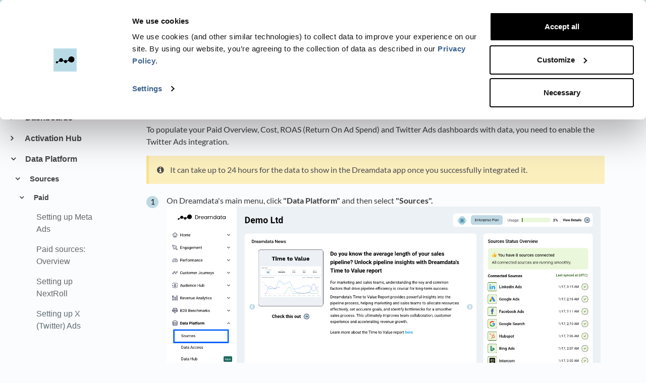

--- FILE ---
content_type: text/html; charset=utf-8
request_url: https://docs.dreamdata.io/article/5h5cs8wqof-twitter-ads-integration
body_size: 21266
content:
<!DOCTYPE html>

<html lang="en">
  <head>
        <title>Setting up X (Twitter) Ads - Dreamdata Documentation</title>
    

      <meta name="description" content="Learn how to integrate Twitter Ads into Dreamdata.">

    <meta name="viewport" content="width=device-width, initial-scale=1">

      <link rel="shortcut icon" href="https://files.helpdocs.io/och1s6u5rp/favico.png">

        <meta property="og:title" content="Setting up X (Twitter) Ads">
        <meta property="twitter:title" content="Setting up X (Twitter) Ads">
        <meta property="og:description" content="Learn how to integrate Twitter Ads into Dreamdata.">
        <meta property="twitter:description" content="Learn how to integrate Twitter Ads into Dreamdata.">
        <meta property="og:type" content="article">
        <meta property="twitter:card" content="summary_large_image">
        <meta property="og:image" content="https://files.helpdocs.io/och1s6u5rp/articles/5h5cs8wqof/1737117878342/screenshot-2025-01-17-at-11-28-18.png">
        <meta property="twitter:image:src" content="https://files.helpdocs.io/och1s6u5rp/articles/5h5cs8wqof/1737117878342/screenshot-2025-01-17-at-11-28-18.png">
        <meta property="og:url" content="https://docs.dreamdata.io/article/5h5cs8wqof-twitter-ads-integration">
        <meta property="twitter:site" content="https://docs.dreamdata.io">
        <meta property="article:published_time" content="2021-05-21T13:02:24Z">
        <meta property="article:modified_time" content="2026-01-19T13:45:13Z">
        <meta property="og:site_name" content="Dreamdata">
    

      <script type="application/ld+json">{"@context":"http://schema.org","@type":"TechArticle","articleBody":"To populate your Paid Overview, Cost, ROAS (Return On Ad Spend) and Twitter Ads dashboards with data, you need to enable the Twitter Ads integration. It can take up to 24 hours for the data to show in the Dreamdata app once you successfully integrated it. On Dreamdata's main menu, click \"Data Platform\" and then select \"Sources\".. On the Sources page, select \"Twitter Ads\" from the Social Media category or by searching for it using the search bar.. Click \"Enable\" (a new tab will open).. In order to proceed, you need to be Signed in to your Twitter Account.. Authorize Dreamdata to access to your Twitter account. Click \"Authorize app\".. Make sure relevant accounts are set to \"Active\" and click \"Save\".. You're all set 🔥 It can take up 24 hours before data begins to appear in your Paid Overview, Cost, ROAS (Return On Ad Spend) and Twitter Ads dashboards. What data do we get from Twitter? Daily campaign performance which contains daily cost, clicks, impressions for each campaign. Dreamdata will use all the historical data available for your plan. Make sure that the user creating the integration has one of the following roles: Account administrator. Ad manager. Campaign analyst. Ensuring Dreamdata tracks your Twitter traffic correct. Dreamdata look at multiple parameters to ensure the traffic is associated with the right channel, source and campaign. It's particularly important if you want to understand the return of investment of your Twitter Ads that your help to ensure traffic is associated correctly. To ensure this we recommend that you the following three UTM parameters to all our urls within your Twitter Ads. utm_source=twitter utm_medium=paid utm_campaign={name of ad campaign} Note : The utm_medium just has to strongly indicate its a paid, values such as cpc, ads, ppc etc. will also be recognized. Example: https://dreamdata.io?utm_source=twitter\u0026utm_medium=paid\u0026utm_campaign=twitter_ad_campaign","articleSection":"Paid","author":null,"dateCreated":"2021-05-21T13:02:24Z","dateModified":"2026-01-19T13:45:13Z","datePublished":"2021-05-21T13:02:24Z","headline":"Setting up X (Twitter) Ads","image":"https://files.helpdocs.io/och1s6u5rp/articles/5h5cs8wqof/1737117878342/screenshot-2025-01-17-at-11-28-18.png","mainEntityOfPage":"https://docs.dreamdata.io/article/5h5cs8wqof-twitter-ads-integration","publisher":{"@type":"Organization","logo":"https://files.helpdocs.io/och1s6u5rp/logo.png?t=1621507621905","name":"dreamdata"},"thumbnailUrl":"https://files.helpdocs.io/och1s6u5rp/articles/5h5cs8wqof/1737117878342/screenshot-2025-01-17-at-11-28-18.png","url":"https://docs.dreamdata.io/article/5h5cs8wqof-twitter-ads-integration","version":26,"wordCount":301}</script>

      <link rel="canonical" href="https://docs.dreamdata.io/article/5h5cs8wqof-twitter-ads-integration">


    


    <link rel="stylesheet" href="https://cdn.helpdocs.io/css/bootstrap.min.css?v=1765798018">
    <link rel="stylesheet" href="https://cdn.helpdocs.io/css/font-awesome.min.css?v=1765798018">
    <link rel="stylesheet" href="https://cdn.helpdocs.io/css/tether.min.css?v=1765798018">
    <link rel="stylesheet" href="https://cdn.helpdocs.io/css/glyphicons.css?v=1765798018">
    <link rel="stylesheet" href="https://cdn.helpdocs.io/css/highlightjs-github-gist.min.css?v=1765798018">

      <link rel="stylesheet" href="https://cdn.helpdocs.io/css/v3/bars.min.css?v=1765798018">

      <style>
        #main[data-hd-template="barsv3"].hvr-card:hover,
#main[data-hd-template="barsv3"].hvr-card:focus,
#main[data-hd-template="barsv3"].hvr-card:active {
  border-color: #5f6c71 !important;
}
#main[data-hd-template="barsv3"].hvr-card h3.card-title {
  color: #5f6c71 !important;
}
#main[data-hd-template="barsv3"] nav a,
#main[data-hd-template="barsv3"] nav .nav-items a.btn-contact,
#main[data-hd-template="barsv3"] nav .navbar-brand,
#main[data-hd-template="barsv3"] nav .navbar-brand b {
  color: #131516 !important;
}
#main[data-hd-template="barsv3"] nav .nav-items a.btn-contact {
  background-color: #98adb5 !important;
}
#main[data-hd-template="barsv3"] #header {
  background-color: #BFD9E3 !important;
}
#main[data-hd-template="barsv3"] #header #top-articles-container p,
#main[data-hd-template="barsv3"] #header #top-articles-container span.top-article a {
  color: #131516 !important;
}
#main[data-hd-template="barsv3"] #header input {
  background-color: #c2dae4 !important;
  color: #131516 !important;
}
#main[data-hd-template="barsv3"] #header input::-webkit-input-placeholder {
  color: #131516 !important;
}
#main[data-hd-template="barsv3"] #header input:-moz-placeholder {
  color: #131516 !important;
}
#main[data-hd-template="barsv3"] #header input::-moz-placeholder {
  color: #131516 !important;
}
#main[data-hd-template="barsv3"] #header input:-ms-input-placeholder {
  color: #131516 !important;
}
#main[data-hd-template="barsv3"] #header .btn.btn-secondary {
  color: #131516 !important;
  background-color: #98adb5 !important;
}
#main[data-hd-template="barsv3"] #header input,
#main[data-hd-template="barsv3"] #header .btn.btn-secondary {
  border: 1px solid #94a9b1 !important;
}
#main[data-hd-template="barsv3"] #header #search-container {
  color: #131516 !important;
}
#main[data-hd-template="barsv3"] #header #searchresults a {
  color: #BFD9E3 !important;
}
#main[data-hd-template="barsv3"] #header-text {
  color: #131516 !important;
}
#main[data-hd-template="barsv3"] #sidebar::-webkit-scrollbar-track {
  -webkit-box-shadow: inset 0 0 6px rgba(95, 108, 113, 0.3) !important;
  background-color: #cfd2d4 !important;
}
#main[data-hd-template="barsv3"] #sidebar::-webkit-scrollbar {
  background-color: #cfd2d4 !important;
}
#main[data-hd-template="barsv3"] #sidebar::-webkit-scrollbar-thumb {
  background-color: #5f6c71 !important;
}
#main[data-hd-template="barsv3"] #sidebar .current,
#main[data-hd-template="barsv3"] #sidebar .current p {
  color: #5f6c71 !important;
}
button#contact-form-submit {
  background-color: #BFD9E3 !important;
  border-color: #98adb5 !important;
  color: #131516 !important;
}
#main[data-hd-template="barsv3"] #article blockquote {
  border-color: #5f6c71 !important;
}
#main[data-hd-template="barsv3"] #article .card a,
#main[data-hd-template="barsv3"] #article .card * > a {
  color: #5f6c71;
}
#main[data-hd-template="barsv3"] #article ol > li:before {
  color: #131516 !important;
  background-color: #BFD9E3 !important;
}
#main[data-hd-template="barsv3"] #toc.inline-toc {
  border-left: 3px solid #5f6c71 !important;
}
#main[data-hd-template="barsv3"] #toc-sidebar-placeholder li,
#main[data-hd-template="barsv3"] #toc-sidebar-placeholder ul,
#main[data-hd-template="barsv3"] #toc-sidebar-placeholder a,
#main[data-hd-template="barsv3"] #toc-sidebar-placeholder * > a {
  color: #5f6c71 !important;
}
#main[data-hd-template="barsv3"] #toc-sidebar-placeholder::-webkit-scrollbar-track {
  -webkit-box-shadow: inset 0 0 6px rgba(95, 108, 113, 0.3) !important;
  background-color: #cfd2d4 !important;
}
#main[data-hd-template="barsv3"] #toc-sidebar-placeholder::-webkit-scrollbar {
  background-color: #cfd2d4 !important;
}
#main[data-hd-template="barsv3"] #toc-sidebar-placeholder::-webkit-scrollbar-thumb {
  background-color: #5f6c71 !important;
}
#main[data-hd-template="barsv3"] #home #categories #category h3.card-title,
#main[data-hd-template="barsv3"] #category #articles h3.card-title,
#main[data-hd-template="barsv3"] #category #subcategories #subcategory h3.card-title,
#main[data-hd-template="barsv3"] #article #body p > a,
#main[data-hd-template="barsv3"] #article #body li > a,
#main[data-hd-template="barsv3"] #article #feedback .btn-group .btn i:hover,
#main[data-hd-template="barsv3"] #article #feedback .btn-group .btn i:focus,
#main[data-hd-template="barsv3"] #article #feedback .btn-group .btn i:active,
#main[data-hd-template="barsv3"] #header #searchresults #articles h3 {
  color: #5f6c71 !important;
}
#main[data-hd-template="barsv3"] #article #body a.articleButton button {
  background-color: #BFD9E3;
  color: #131516;
}
#main[data-hd-template="barsv3"] #article #body a.articleButton button:hover {
  background-color: #98adb5;
}
#main[data-hd-template="barsv3"] #article #body a.articleButton button:focus {
  outline: 5px auto #4c565a !important;
}

.cc-revoke, .cc-allow {
  background-color: #5f6c71;
}
.cc-window {
  border-top-color: #5f6c71 !important;
}
.cc-dismiss, .cc-deny {
  color: #4c565a;
}
.cc-dismiss, .cc-deny {
  background-color: rgba(248, 251, 252);
}
.cc-revoke, .cc-allow {
  color: #131516 !important;
  background-color: #5f6c71 !important;
}

#main[data-hd-template="barsv3"] #article #body details {
  background-color: rgba(95, 108, 113,.15);
}

#main[data-hd-template="barsv3"] #article #body details summary {
  color: #5f6c71 !important;
}

#main[data-hd-template="barsv3"] #article #body details summary:focus {
  outline: 1px auto #5f6c71 !important;
}
      </style>

        <style>
          a#CybotCookiebotDialogPoweredbyCybot, div#CybotCookiebotDialogPoweredByText {
  display: none;
}
#CookiebotWidget .CookiebotWidget-body .CookiebotWidget-main-logo {
  display: none !important; 
}
        </style>
    

    

    <script src="https://cdn.helpdocs.io/js/jquery.min.js?v=1765798018"></script>

        <!-- Cookiebar -->
<script id="Cookiebot" src="https://consent.cookiebot.com/uc.js" data-cbid="9b4e989d-fce4-4594-841c-6bd15118943c" data-blockingmode="auto" type="text/javascript"></script>
<script type="text/javascript">
function regionCheck() {
	if (!Cookiebot.regulations.gdprApplies) {
        Cookiebot.dialog.prechecked.preferences = true;
      	Cookiebot.dialog.prechecked.statistics = true;
        Cookiebot.dialog.prechecked.marketing = true; 
      	Cookiebot.dialog.consentLevel = 'implied';
      	Cookiebot.dialog.setOnscrollEvent(); 
	}
}
window.addEventListener('CookiebotOnDialogInit', regionCheck);
window.addEventListener('CookiebotOnDialogDisplay', regionCheck);
</script>
<!-- Segment -->
<script>
  !function(){var i="analytics",analytics=window[i]=window[i]||[];if(!analytics.initialize)if(analytics.invoked)window.console&&console.error&&console.error("Segment snippet included twice.");else{analytics.invoked=!0;analytics.methods=["trackSubmit","trackClick","trackLink","trackForm","pageview","identify","reset","group","track","ready","alias","debug","page","screen","once","off","on","addSourceMiddleware","addIntegrationMiddleware","setAnonymousId","addDestinationMiddleware","register"];analytics.factory=function(e){return function(){if(window[i].initialized)return window[i][e].apply(window[i],arguments);var n=Array.prototype.slice.call(arguments);if(["track","screen","alias","group","page","identify"].indexOf(e)>-1){var c=document.querySelector("link[rel='canonical']");n.push({__t:"bpc",c:c&&c.getAttribute("href")||void 0,p:location.pathname,u:location.href,s:location.search,t:document.title,r:document.referrer})}n.unshift(e);analytics.push(n);return analytics}};for(var n=0;n<analytics.methods.length;n++){var key=analytics.methods[n];analytics[key]=analytics.factory(key)}analytics.load=function(key,n){var t=document.createElement("script");t.type="text/javascript";t.async=!0;t.setAttribute("data-global-segment-analytics-key",i);t.src="https://evs.s.dreamdata.io/x00AbszE6J/CxqWbtgYml.min.js";var r=document.getElementsByTagName("script")[0];r.parentNode.insertBefore(t,r);analytics._loadOptions=n};analytics._writeKey="2hWY5cFaiYMQEoApjrBlu9KTMJriKT9g";analytics._cdn = "https://evs.s.dreamdata.io";analytics.SNIPPET_VERSION="5.2.0";
  analytics.load("2hWY5cFaiYMQEoApjrBlu9KTMJriKT9g");
  analytics.page();
  }}();
</script>
    







    

    <meta property="hd-render" content="hbs">

  </head>

  <body
    data-article-id="5h5cs8wqof"
    data-category-id="cvv7hec07u"
    data-search-term="undefined"
    data-original-search-term="undefined"
    data-search-result-count="undefined"
    data-language-code=""
    data-default-language-code="en"
    data-account-id="och1s6u5rp"
    data-domain="docs.dreamdata.io"
    data-home-path="/"
    data-search-placeholder="Help me with..."
    data-see-more-results-string="See more results"
    data-no-articles-found-string="No articles found"
  >

    <div id="main" data-hd-template="barsv3">
      <div id="header">
        <div class="container-fluid">
          <nav class="navbar navbar-light bg-faded">
            <a class="navbar-brand" href="/">
              <span>
                  <img class="img-responsive logo" src="https://files.helpdocs.io/och1s6u5rp/logo.png?t=1621507621905">
                
                  <b>Dreamdata</b>
              </span>
            </a>
            <div class="spacer"></div>
            <div class="nav-items">
              <ul class="nav navbar-nav">
                    <li class="nav-item">
                      <a class="nav-link" href="https://dreamdata.io" target="_blank">
                        Website
                      </a>
                    </li>
                    <li class="nav-item">
                      <a class="nav-link" href="https://dreamdata.io/blog" target="_blank">
                        Blog
                      </a>
                    </li>
                    <li class="nav-item">
                      <a class="nav-link" href="https://developer.dreamdata.io" target="_blank">
                        Developer
                      </a>
                    </li>
                    <li class="nav-item">
                      <a class="nav-link" href="https://trust.dreamdata.io" target="_blank">
                        Trust Center
                      </a>
                    </li>
                    <li class="nav-item">
                      <a class="nav-link" href="https://status.dreamdata.io" target="_blank">
                        Status
                      </a>
                    </li>
                    <li class="nav-item">
                      <a class="nav-link" href="https://app.dreamdata.io" target="_blank">
                        Login
                      </a>
                    </li>
                
                                    <li class="nav-item">
                  
                  
                  
                  
                  
                        <a
                          id="contact-modal-trigger"
                          class="btn btn-primary btn-contact nav-link"
                          role="button"
                          href="#"
                          data-toggle="modal"
                          data-target="#contact-modal"
                          data-popup-trigger="contact-modal"
                        >Contact</a>
                    
                </li>
              </ul>
            </div>
          </nav>
        </div>
        <div id="search-container" class="container-fluid search-responsive">
          <div class="row">
            <div class="col-xs-12 col-md-6 offset-md-3">
              <div id="instant-search">
                <form action="/search" method="GET">
                  <input id="hd-query" name="query" placeholder="Help me with...">
                </form>
              </div>
              <span class="fa fa-search"></span>
            </div>
          </div>
        </div>
        <div id="searchresults" class="container-fluid">
          <div id="articles" class="row">
            <div class="col-xs-12 col-md-10 offset-md-1 col-lg-8 offset-lg-2">
              <div id="hits"></div>
            </div>
          </div>
        </div>
      
      </div>
      
      
      <div class="container-fluid">
        <div id="content">
          <style>
            #toc::before {
              content: 'Table of Contents' !important;
            }
          </style>
          
          <div class="container-fluid">
            <div class="row">
              <div class="hidden-sm-down col-md-3 col-xl-2 left-col">
                  <div id="sidebar">
                          <a
                            class="sidebar-category"
                            href="#category-dn0vc6sp04-items"
                            data-toggle="collapse"
                            aria-expanded="false"
                            aria-controls="category-dn0vc6sp04-items"
                          >
                            <p
                              id="category-dn0vc6sp04-title"
                              style="margin-left: 0em !important; font-size: 1em !important;"
                              onclick="toggleCategoryIcon(event, 'dn0vc6sp04')"
                            >
                              Get started with Dreamdata
                            </p>
                          </a>
                          <div
                            id="category-dn0vc6sp04-items"
                            class="collapse"
                            data-toggle="collapse"
                          >
                        
                              <a
                                class="sidebar-article"
                                href="/article/hyy4bpo1xw-intro-to-dreamdata"
                                onclick="window.location.href='/article/hyy4bpo1xw-intro-to-dreamdata'"
                              >
                                <p style="margin-left: 0.5em !important; font-size: 0.95 !important;">
                                  Intro to Dreamdata
                                </p>
                              </a>
                              <a
                                class="sidebar-article"
                                href="/article/idkxn5d4ri-setting-up-dreamdata"
                                onclick="window.location.href='/article/idkxn5d4ri-setting-up-dreamdata'"
                              >
                                <p style="margin-left: 0.5em !important; font-size: 0.95 !important;">
                                  Setting Up Dreamdata
                                </p>
                              </a>
                              <a
                                class="sidebar-article"
                                href="/article/fcgkplrw0q-single-sign-on"
                                onclick="window.location.href='/article/fcgkplrw0q-single-sign-on'"
                              >
                                <p style="margin-left: 0.5em !important; font-size: 0.95 !important;">
                                  Understanding: Single sign-on and SAML
                                </p>
                              </a>
                              <a
                                class="sidebar-article"
                                href="/article/t438rqlinp-how-to-invite-sales-team-members-to-dreamdata"
                                onclick="window.location.href='/article/t438rqlinp-how-to-invite-sales-team-members-to-dreamdata'"
                              >
                                <p style="margin-left: 0.5em !important; font-size: 0.95 !important;">
                                  How to invite your colleagues to Dreamdata
                                </p>
                              </a>
                              <a
                                class="sidebar-article"
                                href="/article/mosflcr0rm-how-to-validate-your-data"
                                onclick="window.location.href='/article/mosflcr0rm-how-to-validate-your-data'"
                              >
                                <p style="margin-left: 0.5em !important; font-size: 0.95 !important;">
                                  How to validate your data
                                </p>
                              </a>
                              <a
                                class="sidebar-article"
                                href="/article/pvzlrc9ev6-introduction-to-stage-models"
                                onclick="window.location.href='/article/pvzlrc9ev6-introduction-to-stage-models'"
                              >
                                <p style="margin-left: 0.5em !important; font-size: 0.95 !important;">
                                  How to set up stage models
                                </p>
                              </a>
                              <a
                                class="sidebar-article"
                                href="/article/xmk9cu2ew0-sign-up-at-dreamdata"
                                onclick="window.location.href='/article/xmk9cu2ew0-sign-up-at-dreamdata'"
                              >
                                <p style="margin-left: 0.5em !important; font-size: 0.95 !important;">
                                  How to Begin? Choosing Your Onboarding Path
                                </p>
                              </a>
                          </div>
                      
                          <a
                            class="sidebar-category"
                            href="#category-nzs537n8dy-items"
                            data-toggle="collapse"
                            aria-expanded="false"
                            aria-controls="category-nzs537n8dy-items"
                          >
                            <p
                              id="category-nzs537n8dy-title"
                              style="margin-left: 0em !important; font-size: 1em !important;"
                              onclick="toggleCategoryIcon(event, 'nzs537n8dy')"
                            >
                              Dashboards
                            </p>
                          </a>
                          <div
                            id="category-nzs537n8dy-items"
                            class="collapse"
                            data-toggle="collapse"
                          >
                                <a
                                  class="sidebar-category"
                                  href="#category-abeftrs6kc-items"
                                  data-toggle="collapse"
                                  aria-expanded="false"
                                  aria-controls="category-abeftrs6kc-items"
                                >
                                  <p
                                    id="category-abeftrs6kc-title"
                                    style="margin-left: 0.5em !important; font-size: 0.95em !important;"
                                    onclick="toggleCategoryIcon(event, 'abeftrs6kc')"
                                  >
                                    Home
                                  </p>
                                </a>
                                <div
                                  id="category-abeftrs6kc-items"
                                  class="collapse"
                                  data-toggle="collapse"
                                >
                              
                                    <a
                                      class="sidebar-article"
                                      href="/article/469ln26ij3-shared-reports"
                                      onclick="window.location.href='/article/469ln26ij3-shared-reports'"
                                    >
                                      <p style="margin-left: 1em !important; font-size: 0.9 !important;">
                                        Shared Reports
                                      </p>
                                    </a>
                                </div>
                                    <a
                                  class="sidebar-category"
                                  href="#category-sy1vmzmxw1-items"
                                  data-toggle="collapse"
                                  aria-expanded="false"
                                  aria-controls="category-sy1vmzmxw1-items"
                                >
                                  <p
                                    id="category-sy1vmzmxw1-title"
                                    style="margin-left: 0.5em !important; font-size: 0.95em !important;"
                                    onclick="toggleCategoryIcon(event, 'sy1vmzmxw1')"
                                  >
                                    Engagement
                                  </p>
                                </a>
                                <div
                                  id="category-sy1vmzmxw1-items"
                                  class="collapse"
                                  data-toggle="collapse"
                                >
                              
                                    <a
                                      class="sidebar-article"
                                      href="/article/888lag5ifw-real-time-report"
                                      onclick="window.location.href='/article/888lag5ifw-real-time-report'"
                                    >
                                      <p style="margin-left: 1em !important; font-size: 0.9 !important;">
                                        Real-Time View
                                      </p>
                                    </a>
                                    <a
                                      class="sidebar-article"
                                      href="/article/4112r15c1u-events"
                                      onclick="window.location.href='/article/4112r15c1u-events'"
                                    >
                                      <p style="margin-left: 1em !important; font-size: 0.9 !important;">
                                        Events report
                                      </p>
                                    </a>
                                    <a
                                      class="sidebar-article"
                                      href="/article/8wer872c5b-pages"
                                      onclick="window.location.href='/article/8wer872c5b-pages'"
                                    >
                                      <p style="margin-left: 1em !important; font-size: 0.9 !important;">
                                        Pages report
                                      </p>
                                    </a>
                                    <a
                                      class="sidebar-article"
                                      href="/article/0t5qa3mkob-segmentation"
                                      onclick="window.location.href='/article/0t5qa3mkob-segmentation'"
                                    >
                                      <p style="margin-left: 1em !important; font-size: 0.9 !important;">
                                        Segmentation
                                      </p>
                                    </a>
                                    <a
                                      class="sidebar-article"
                                      href="/article/2ew0lc6sa0-cost"
                                      onclick="window.location.href='/article/2ew0lc6sa0-cost'"
                                    >
                                      <p style="margin-left: 1em !important; font-size: 0.9 !important;">
                                        Ad Spend
                                      </p>
                                    </a>
                                    <a
                                      class="sidebar-article"
                                      href="/article/jjtwbs4th4-signal-impact-report"
                                      onclick="window.location.href='/article/jjtwbs4th4-signal-impact-report'"
                                    >
                                      <p style="margin-left: 1em !important; font-size: 0.9 !important;">
                                        Signal Impact Report
                                      </p>
                                    </a>
                                    <a
                                      class="sidebar-article"
                                      href="/article/nz0179g6m0-audience-reach"
                                      onclick="window.location.href='/article/nz0179g6m0-audience-reach'"
                                    >
                                      <p style="margin-left: 1em !important; font-size: 0.9 !important;">
                                        Audience Reach
                                      </p>
                                    </a>
                                </div>
                                    <a
                                  class="sidebar-category"
                                  href="#category-s4r1v54yb5-items"
                                  data-toggle="collapse"
                                  aria-expanded="false"
                                  aria-controls="category-s4r1v54yb5-items"
                                >
                                  <p
                                    id="category-s4r1v54yb5-title"
                                    style="margin-left: 0.5em !important; font-size: 0.95em !important;"
                                    onclick="toggleCategoryIcon(event, 's4r1v54yb5')"
                                  >
                                    Performance
                                  </p>
                                </a>
                                <div
                                  id="category-s4r1v54yb5-items"
                                  class="collapse"
                                  data-toggle="collapse"
                                >
                                      <a
                                        class="sidebar-category"
                                        href="#category-ydx7gni74m-items"
                                        data-toggle="collapse"
                                        aria-expanded="false"
                                        aria-controls="category-ydx7gni74m-items"
                                      >
                                        <p
                                          id="category-ydx7gni74m-title"
                                          style="margin-left: 1em !important; font-size: 0.9em !important;"
                                          onclick="toggleCategoryIcon(event, 'ydx7gni74m')"
                                        >
                                          Content Performance
                                        </p>
                                      </a>
                                      <div
                                        id="category-ydx7gni74m-items"
                                        class="collapse"
                                        data-toggle="collapse"
                                      >
                                    
                                          <a
                                            class="sidebar-article"
                                            href="/article/cnqymrtfw6-content-reporting-setup"
                                            onclick="window.location.href='/article/cnqymrtfw6-content-reporting-setup'"
                                          >
                                            <p style="margin-left: 1.5em !important; font-size: 0.85 !important;">
                                              Setup Content Reporting
                                            </p>
                                          </a>
                                          <a
                                            class="sidebar-article"
                                            href="/article/kux8layohh-dashboard-options"
                                            onclick="window.location.href='/article/kux8layohh-dashboard-options'"
                                          >
                                            <p style="margin-left: 1.5em !important; font-size: 0.85 !important;">
                                              Content Performance - Dashboard Options
                                            </p>
                                          </a>
                                          <a
                                            class="sidebar-article"
                                            href="/article/r404926s0h-what-kpi-to-measure-content-effectiveness"
                                            onclick="window.location.href='/article/r404926s0h-what-kpi-to-measure-content-effectiveness'"
                                          >
                                            <p style="margin-left: 1.5em !important; font-size: 0.85 !important;">
                                              What KPI should you use to measure the effect of B2B content?
                                            </p>
                                          </a>
                                          <a
                                            class="sidebar-article"
                                            href="/article/d70v07y3b1-measuring-influenced-pipeline-for-b-2-b-content-the-true-conversion-metric"
                                            onclick="window.location.href='/article/d70v07y3b1-measuring-influenced-pipeline-for-b-2-b-content-the-true-conversion-metric'"
                                          >
                                            <p style="margin-left: 1.5em !important; font-size: 0.85 !important;">
                                              Measuring influenced pipeline for B2B content - the true conversion metric
                                            </p>
                                          </a>
                                          <a
                                            class="sidebar-article"
                                            href="/article/zbjoamyam2-which-content-generates-pipeline"
                                            onclick="window.location.href='/article/zbjoamyam2-which-content-generates-pipeline'"
                                          >
                                            <p style="margin-left: 1.5em !important; font-size: 0.85 !important;">
                                              What content generates pipeline?
                                            </p>
                                          </a>
                                          <a
                                            class="sidebar-article"
                                            href="/article/uxp5uzgr4g-which-channel-performs-best-for-different-content"
                                            onclick="window.location.href='/article/uxp5uzgr4g-which-channel-performs-best-for-different-content'"
                                          >
                                            <p style="margin-left: 1.5em !important; font-size: 0.85 !important;">
                                              Which channel performs best for different content?
                                            </p>
                                          </a>
                                      </div>
                                          <a
                                        class="sidebar-category"
                                        href="#category-bvec02pdft-items"
                                        data-toggle="collapse"
                                        aria-expanded="false"
                                        aria-controls="category-bvec02pdft-items"
                                      >
                                        <p
                                          id="category-bvec02pdft-title"
                                          style="margin-left: 1em !important; font-size: 0.9em !important;"
                                          onclick="toggleCategoryIcon(event, 'bvec02pdft')"
                                        >
                                          Paid
                                        </p>
                                      </a>
                                      <div
                                        id="category-bvec02pdft-items"
                                        class="collapse"
                                        data-toggle="collapse"
                                      >
                                    
                                          <a
                                            class="sidebar-article"
                                            href="/article/celtsz3ev3-overview-ads-performance"
                                            onclick="window.location.href='/article/celtsz3ev3-overview-ads-performance'"
                                          >
                                            <p style="margin-left: 1.5em !important; font-size: 0.85 !important;">
                                              Overview
                                            </p>
                                          </a>
                                          <a
                                            class="sidebar-article"
                                            href="/article/hnbzx423ho-return-on-ads-spend-ad-performance"
                                            onclick="window.location.href='/article/hnbzx423ho-return-on-ads-spend-ad-performance'"
                                          >
                                            <p style="margin-left: 1.5em !important; font-size: 0.85 !important;">
                                              Return on Ads Spend (ROAS)
                                            </p>
                                          </a>
                                          <a
                                            class="sidebar-article"
                                            href="/article/y3vkp1zth9-google-search-ads-performance"
                                            onclick="window.location.href='/article/y3vkp1zth9-google-search-ads-performance'"
                                          >
                                            <p style="margin-left: 1.5em !important; font-size: 0.85 !important;">
                                              Google Search Ads
                                            </p>
                                          </a>
                                          <a
                                            class="sidebar-article"
                                            href="/article/yrkdp4xchp-google-display-ads-performance"
                                            onclick="window.location.href='/article/yrkdp4xchp-google-display-ads-performance'"
                                          >
                                            <p style="margin-left: 1.5em !important; font-size: 0.85 !important;">
                                              Google Display Ads
                                            </p>
                                          </a>
                                          <a
                                            class="sidebar-article"
                                            href="/article/7gbeltv84g-linkedin-ads-ads-performance"
                                            onclick="window.location.href='/article/7gbeltv84g-linkedin-ads-ads-performance'"
                                          >
                                            <p style="margin-left: 1.5em !important; font-size: 0.85 !important;">
                                              LinkedIn Ads
                                            </p>
                                          </a>
                                          <a
                                            class="sidebar-article"
                                            href="/article/cf88dmfmd7-bing-ads"
                                            onclick="window.location.href='/article/cf88dmfmd7-bing-ads'"
                                          >
                                            <p style="margin-left: 1.5em !important; font-size: 0.85 !important;">
                                              Microsoft Ads
                                            </p>
                                          </a>
                                          <a
                                            class="sidebar-article"
                                            href="/article/ckq9bnxgz6-facebook-ads-ads-performance"
                                            onclick="window.location.href='/article/ckq9bnxgz6-facebook-ads-ads-performance'"
                                          >
                                            <p style="margin-left: 1.5em !important; font-size: 0.85 !important;">
                                              Facebook Ads
                                            </p>
                                          </a>
                                          <a
                                            class="sidebar-article"
                                            href="/article/sgv0cyqg5b-you-tube-ads-performance"
                                            onclick="window.location.href='/article/sgv0cyqg5b-you-tube-ads-performance'"
                                          >
                                            <p style="margin-left: 1.5em !important; font-size: 0.85 !important;">
                                              YouTube Ads
                                            </p>
                                          </a>
                                          <a
                                            class="sidebar-article"
                                            href="/article/sih1t3viv8-capterra-ads-ads-performance"
                                            onclick="window.location.href='/article/sih1t3viv8-capterra-ads-ads-performance'"
                                          >
                                            <p style="margin-left: 1.5em !important; font-size: 0.85 !important;">
                                              Capterra Ads
                                            </p>
                                          </a>
                                          <a
                                            class="sidebar-article"
                                            href="/article/3kaaufilfe-g-2-performance"
                                            onclick="window.location.href='/article/3kaaufilfe-g-2-performance'"
                                          >
                                            <p style="margin-left: 1.5em !important; font-size: 0.85 !important;">
                                              G2
                                            </p>
                                          </a>
                                      </div>
                                          <a
                                        class="sidebar-category"
                                        href="#category-a7exme1sul-items"
                                        data-toggle="collapse"
                                        aria-expanded="false"
                                        aria-controls="category-a7exme1sul-items"
                                      >
                                        <p
                                          id="category-a7exme1sul-title"
                                          style="margin-left: 1em !important; font-size: 0.9em !important;"
                                          onclick="toggleCategoryIcon(event, 'a7exme1sul')"
                                        >
                                          Organic
                                        </p>
                                      </a>
                                      <div
                                        id="category-a7exme1sul-items"
                                        class="collapse"
                                        data-toggle="collapse"
                                      >
                                    
                                          <a
                                            class="sidebar-article"
                                            href="/article/advm7uzupb-organic-search"
                                            onclick="window.location.href='/article/advm7uzupb-organic-search'"
                                          >
                                            <p style="margin-left: 1.5em !important; font-size: 0.85 !important;">
                                              Search
                                            </p>
                                          </a>
                                          <a
                                            class="sidebar-article"
                                            href="/article/43fyxlhoyh-google-search"
                                            onclick="window.location.href='/article/43fyxlhoyh-google-search'"
                                          >
                                            <p style="margin-left: 1.5em !important; font-size: 0.85 !important;">
                                              Google Search
                                            </p>
                                          </a>
                                          <a
                                            class="sidebar-article"
                                            href="/article/hiekzgsfvj-social-media"
                                            onclick="window.location.href='/article/hiekzgsfvj-social-media'"
                                          >
                                            <p style="margin-left: 1.5em !important; font-size: 0.85 !important;">
                                              Organic
                                            </p>
                                          </a>
                                      </div>
                                  
                                    <a
                                      class="sidebar-article"
                                      href="/article/7j4sc0w58z-acquisition"
                                      onclick="window.location.href='/article/7j4sc0w58z-acquisition'"
                                    >
                                      <p style="margin-left: 1em !important; font-size: 0.9 !important;">
                                        Acquisition
                                      </p>
                                    </a>
                                    <a
                                      class="sidebar-article"
                                      href="/article/6djfdhaton-roi"
                                      onclick="window.location.href='/article/6djfdhaton-roi'"
                                    >
                                      <p style="margin-left: 1em !important; font-size: 0.9 !important;">
                                        ROI
                                      </p>
                                    </a>
                                    <a
                                      class="sidebar-article"
                                      href="/article/2ub8ss1ohc-performance-vs-revenue-attribution-a-guide-on-when-to-use-what-part-3"
                                      onclick="window.location.href='/article/2ub8ss1ohc-performance-vs-revenue-attribution-a-guide-on-when-to-use-what-part-3'"
                                    >
                                      <p style="margin-left: 1em !important; font-size: 0.9 !important;">
                                        Performance vs. Revenue attribution: A guide on when to use what
                                      </p>
                                    </a>
                                    <a
                                      class="sidebar-article"
                                      href="/article/vv1fkafet0-ai-report-summary"
                                      onclick="window.location.href='/article/vv1fkafet0-ai-report-summary'"
                                    >
                                      <p style="margin-left: 1em !important; font-size: 0.9 !important;">
                                        AI-Generated Report Summary
                                      </p>
                                    </a>
                                </div>
                                    <a
                                  class="sidebar-category"
                                  href="#category-j3s44tv2es-items"
                                  data-toggle="collapse"
                                  aria-expanded="false"
                                  aria-controls="category-j3s44tv2es-items"
                                >
                                  <p
                                    id="category-j3s44tv2es-title"
                                    style="margin-left: 0.5em !important; font-size: 0.95em !important;"
                                    onclick="toggleCategoryIcon(event, 'j3s44tv2es')"
                                  >
                                    Journeys
                                  </p>
                                </a>
                                <div
                                  id="category-j3s44tv2es-items"
                                  class="collapse"
                                  data-toggle="collapse"
                                >
                                      <a
                                        class="sidebar-category"
                                        href="#category-n7bseliljz-items"
                                        data-toggle="collapse"
                                        aria-expanded="false"
                                        aria-controls="category-n7bseliljz-items"
                                      >
                                        <p
                                          id="category-n7bseliljz-title"
                                          style="margin-left: 1em !important; font-size: 0.9em !important;"
                                          onclick="toggleCategoryIcon(event, 'n7bseliljz')"
                                        >
                                          Reveal
                                        </p>
                                      </a>
                                      <div
                                        id="category-n7bseliljz-items"
                                        class="collapse"
                                        data-toggle="collapse"
                                      >
                                    
                                          <a
                                            class="sidebar-article"
                                            href="/article/yl09zpmksk-dreamdata-reveal"
                                            onclick="window.location.href='/article/yl09zpmksk-dreamdata-reveal'"
                                          >
                                            <p style="margin-left: 1.5em !important; font-size: 0.85 !important;">
                                              Dreamdata Reveal
                                            </p>
                                          </a>
                                          <a
                                            class="sidebar-article"
                                            href="/article/lpapun7k55-engagement-score"
                                            onclick="window.location.href='/article/lpapun7k55-engagement-score'"
                                          >
                                            <p style="margin-left: 1.5em !important; font-size: 0.85 !important;">
                                              Engagement Score
                                            </p>
                                          </a>
                                      </div>
                                  
                                    <a
                                      class="sidebar-article"
                                      href="/article/i895yx1r53-company-journey"
                                      onclick="window.location.href='/article/i895yx1r53-company-journey'"
                                    >
                                      <p style="margin-left: 1em !important; font-size: 0.9 !important;">
                                        Company Journey report
                                      </p>
                                    </a>
                                    <a
                                      class="sidebar-article"
                                      href="/article/2mt9ad54hf-deals"
                                      onclick="window.location.href='/article/2mt9ad54hf-deals'"
                                    >
                                      <p style="margin-left: 1em !important; font-size: 0.9 !important;">
                                        Deals
                                      </p>
                                    </a>
                                    <a
                                      class="sidebar-article"
                                      href="/article/jaa2u0k2m0-linked-in-engagement"
                                      onclick="window.location.href='/article/jaa2u0k2m0-linked-in-engagement'"
                                    >
                                      <p style="margin-left: 1em !important; font-size: 0.9 !important;">
                                        Dreamdata Report for LinkedIn Engagement
                                      </p>
                                    </a>
                                    <a
                                      class="sidebar-article"
                                      href="/article/kk2wdtaz6h-search"
                                      onclick="window.location.href='/article/kk2wdtaz6h-search'"
                                    >
                                      <p style="margin-left: 1em !important; font-size: 0.9 !important;">
                                        Search for companies or contacts
                                      </p>
                                    </a>
                                    <a
                                      class="sidebar-article"
                                      href="/article/3sgg0t7phk-funnel-stages-report"
                                      onclick="window.location.href='/article/3sgg0t7phk-funnel-stages-report'"
                                    >
                                      <p style="margin-left: 1em !important; font-size: 0.9 !important;">
                                        Funnel Stages Report
                                      </p>
                                    </a>
                                    <a
                                      class="sidebar-article"
                                      href="/article/ifxja2boyi-link-to-the-customer-journey-from-your-crm"
                                      onclick="window.location.href='/article/ifxja2boyi-link-to-the-customer-journey-from-your-crm'"
                                    >
                                      <p style="margin-left: 1em !important; font-size: 0.9 !important;">
                                        Link to the Customer Journey from your CRM
                                      </p>
                                    </a>
                                </div>
                                    <a
                                  class="sidebar-category"
                                  href="#category-54h8a99m58-items"
                                  data-toggle="collapse"
                                  aria-expanded="false"
                                  aria-controls="category-54h8a99m58-items"
                                >
                                  <p
                                    id="category-54h8a99m58-title"
                                    style="margin-left: 0.5em !important; font-size: 0.95em !important;"
                                    onclick="toggleCategoryIcon(event, '54h8a99m58')"
                                  >
                                    Revenue Analytics
                                  </p>
                                </a>
                                <div
                                  id="category-54h8a99m58-items"
                                  class="collapse"
                                  data-toggle="collapse"
                                >
                                      <a
                                        class="sidebar-category"
                                        href="#category-on259adh3p-items"
                                        data-toggle="collapse"
                                        aria-expanded="false"
                                        aria-controls="category-on259adh3p-items"
                                      >
                                        <p
                                          id="category-on259adh3p-title"
                                          style="margin-left: 1em !important; font-size: 0.9em !important;"
                                          onclick="toggleCategoryIcon(event, 'on259adh3p')"
                                        >
                                          Content Analytics
                                        </p>
                                      </a>
                                      <div
                                        id="category-on259adh3p-items"
                                        class="collapse"
                                        data-toggle="collapse"
                                      >
                                    
                                          <a
                                            class="sidebar-article"
                                            href="/article/sut5uorq50-content-analytics-dashboard-options"
                                            onclick="window.location.href='/article/sut5uorq50-content-analytics-dashboard-options'"
                                          >
                                            <p style="margin-left: 1.5em !important; font-size: 0.85 !important;">
                                              Content Analytics - Dashboard Options
                                            </p>
                                          </a>
                                          <a
                                            class="sidebar-article"
                                            href="/article/lgawm1ihlk-which-content-influenced-the-pipeline-created-over-a-time-period"
                                            onclick="window.location.href='/article/lgawm1ihlk-which-content-influenced-the-pipeline-created-over-a-time-period'"
                                          >
                                            <p style="margin-left: 1.5em !important; font-size: 0.85 !important;">
                                              Which content influenced the MQLs created in a time period?
                                            </p>
                                          </a>
                                      </div>
                                  
                                    <a
                                      class="sidebar-article"
                                      href="/article/x2b9cvtyz9-revenue-reporting"
                                      onclick="window.location.href='/article/x2b9cvtyz9-revenue-reporting'"
                                    >
                                      <p style="margin-left: 1em !important; font-size: 0.9 !important;">
                                        Revenue Reporting
                                      </p>
                                    </a>
                                    <a
                                      class="sidebar-article"
                                      href="/article/gr55qpkpba-revenue-segmentation"
                                      onclick="window.location.href='/article/gr55qpkpba-revenue-segmentation'"
                                    >
                                      <p style="margin-left: 1em !important; font-size: 0.9 !important;">
                                        Revenue Segmentation
                                      </p>
                                    </a>
                                    <a
                                      class="sidebar-article"
                                      href="/article/8v75km9zu3-revenue-attribution"
                                      onclick="window.location.href='/article/8v75km9zu3-revenue-attribution'"
                                    >
                                      <p style="margin-left: 1em !important; font-size: 0.9 !important;">
                                        Revenue Attribution
                                      </p>
                                    </a>
                                    <a
                                      class="sidebar-article"
                                      href="/article/gics3ylfn5-attribution-model"
                                      onclick="window.location.href='/article/gics3ylfn5-attribution-model'"
                                    >
                                      <p style="margin-left: 1em !important; font-size: 0.9 !important;">
                                        Attribution Models- dashboard explanation
                                      </p>
                                    </a>
                                    <a
                                      class="sidebar-article"
                                      href="/article/xnkeapqcs1-cac-report"
                                      onclick="window.location.href='/article/xnkeapqcs1-cac-report'"
                                    >
                                      <p style="margin-left: 1em !important; font-size: 0.9 !important;">
                                        Customer Acquisition Cost (CAC) report
                                      </p>
                                    </a>
                                    <a
                                      class="sidebar-article"
                                      href="/article/3l4cletd4q-time-to-value-report"
                                      onclick="window.location.href='/article/3l4cletd4q-time-to-value-report'"
                                    >
                                      <p style="margin-left: 1em !important; font-size: 0.9 !important;">
                                        Time to Value Report
                                      </p>
                                    </a>
                                    <a
                                      class="sidebar-article"
                                      href="/article/u5rjxq4ryx-evaluate-how-g-2-influences-your-business"
                                      onclick="window.location.href='/article/u5rjxq4ryx-evaluate-how-g-2-influences-your-business'"
                                    >
                                      <p style="margin-left: 1em !important; font-size: 0.9 !important;">
                                        Evaluate how G2 Influences your Business
                                      </p>
                                    </a>
                                </div>
                                    <a
                                  class="sidebar-category"
                                  href="#category-erbnp26pcu-items"
                                  data-toggle="collapse"
                                  aria-expanded="false"
                                  aria-controls="category-erbnp26pcu-items"
                                >
                                  <p
                                    id="category-erbnp26pcu-title"
                                    style="margin-left: 0.5em !important; font-size: 0.95em !important;"
                                    onclick="toggleCategoryIcon(event, 'erbnp26pcu')"
                                  >
                                    B2B Benchmarks
                                  </p>
                                </a>
                                <div
                                  id="category-erbnp26pcu-items"
                                  class="collapse"
                                  data-toggle="collapse"
                                >
                              
                                    <a
                                      class="sidebar-article"
                                      href="/article/0x8ajvcu1d-overview"
                                      onclick="window.location.href='/article/0x8ajvcu1d-overview'"
                                    >
                                      <p style="margin-left: 1em !important; font-size: 0.9 !important;">
                                        Overview
                                      </p>
                                    </a>
                                    <a
                                      class="sidebar-article"
                                      href="/article/4m1bnjt7xw-web-traffic"
                                      onclick="window.location.href='/article/4m1bnjt7xw-web-traffic'"
                                    >
                                      <p style="margin-left: 1em !important; font-size: 0.9 !important;">
                                        Web Traffic
                                      </p>
                                    </a>
                                    <a
                                      class="sidebar-article"
                                      href="/article/8vxvzh2fhv-ad-performance"
                                      onclick="window.location.href='/article/8vxvzh2fhv-ad-performance'"
                                    >
                                      <p style="margin-left: 1em !important; font-size: 0.9 !important;">
                                        Ad Performance
                                      </p>
                                    </a>
                                    <a
                                      class="sidebar-article"
                                      href="/article/g71huzgk4l-ad-budget"
                                      onclick="window.location.href='/article/g71huzgk4l-ad-budget'"
                                    >
                                      <p style="margin-left: 1em !important; font-size: 0.9 !important;">
                                        Ad Budget
                                      </p>
                                    </a>
                                    <a
                                      class="sidebar-article"
                                      href="/article/oncuus42fm-journey-metrics"
                                      onclick="window.location.href='/article/oncuus42fm-journey-metrics'"
                                    >
                                      <p style="margin-left: 1em !important; font-size: 0.9 !important;">
                                        Journey Metrics
                                      </p>
                                    </a>
                                </div>
                            
                          </div>
                      
                
                
                
                
                
                
                
                
                
                
                
                          <a
                            class="sidebar-category"
                            href="#category-zquvlg58il-items"
                            data-toggle="collapse"
                            aria-expanded="false"
                            aria-controls="category-zquvlg58il-items"
                          >
                            <p
                              id="category-zquvlg58il-title"
                              style="margin-left: 0em !important; font-size: 1em !important;"
                              onclick="toggleCategoryIcon(event, 'zquvlg58il')"
                            >
                              Activation Hub
                            </p>
                          </a>
                          <div
                            id="category-zquvlg58il-items"
                            class="collapse"
                            data-toggle="collapse"
                          >
                                <a
                                  class="sidebar-category"
                                  href="#category-i4excy2kj7-items"
                                  data-toggle="collapse"
                                  aria-expanded="false"
                                  aria-controls="category-i4excy2kj7-items"
                                >
                                  <p
                                    id="category-i4excy2kj7-title"
                                    style="margin-left: 0.5em !important; font-size: 0.95em !important;"
                                    onclick="toggleCategoryIcon(event, 'i4excy2kj7')"
                                  >
                                    Signals
                                  </p>
                                </a>
                                <div
                                  id="category-i4excy2kj7-items"
                                  class="collapse"
                                  data-toggle="collapse"
                                >
                              
                                    <a
                                      class="sidebar-article"
                                      href="/article/feutz2xc28-activating-signals-with-audiences"
                                      onclick="window.location.href='/article/feutz2xc28-activating-signals-with-audiences'"
                                    >
                                      <p style="margin-left: 1em !important; font-size: 0.9 !important;">
                                        Activating Signals with Audiences
                                      </p>
                                    </a>
                                    <a
                                      class="sidebar-article"
                                      href="/article/fihko6kf7c-ai-signal-recommendation-agent"
                                      onclick="window.location.href='/article/fihko6kf7c-ai-signal-recommendation-agent'"
                                    >
                                      <p style="margin-left: 1em !important; font-size: 0.9 !important;">
                                        AI Signal Recommendation Agent
                                      </p>
                                    </a>
                                    <a
                                      class="sidebar-article"
                                      href="/article/wgelvcjqrv-signals"
                                      onclick="window.location.href='/article/wgelvcjqrv-signals'"
                                    >
                                      <p style="margin-left: 1em !important; font-size: 0.9 !important;">
                                        Signals
                                      </p>
                                    </a>
                                </div>
                                    <a
                                  class="sidebar-category"
                                  href="#category-6sezfkx861-items"
                                  data-toggle="collapse"
                                  aria-expanded="false"
                                  aria-controls="category-6sezfkx861-items"
                                >
                                  <p
                                    id="category-6sezfkx861-title"
                                    style="margin-left: 0.5em !important; font-size: 0.95em !important;"
                                    onclick="toggleCategoryIcon(event, '6sezfkx861')"
                                  >
                                    Syncs
                                  </p>
                                </a>
                                <div
                                  id="category-6sezfkx861-items"
                                  class="collapse"
                                  data-toggle="collapse"
                                >
                                      <a
                                        class="sidebar-category"
                                        href="#category-6be4e1xf04-items"
                                        data-toggle="collapse"
                                        aria-expanded="false"
                                        aria-controls="category-6be4e1xf04-items"
                                      >
                                        <p
                                          id="category-6be4e1xf04-title"
                                          style="margin-left: 1em !important; font-size: 0.9em !important;"
                                          onclick="toggleCategoryIcon(event, '6be4e1xf04')"
                                        >
                                          Matched Audiences
                                        </p>
                                      </a>
                                      <div
                                        id="category-6be4e1xf04-items"
                                        class="collapse"
                                        data-toggle="collapse"
                                      >
                                    
                                          <a
                                            class="sidebar-article"
                                            href="/article/6ielmpqd18-microsoft-audiences"
                                            onclick="window.location.href='/article/6ielmpqd18-microsoft-audiences'"
                                          >
                                            <p style="margin-left: 1.5em !important; font-size: 0.85 !important;">
                                              Microsoft Customer List
                                            </p>
                                          </a>
                                          <a
                                            class="sidebar-article"
                                            href="/article/7gx8ubhr7t-google-customer-match"
                                            onclick="window.location.href='/article/7gx8ubhr7t-google-customer-match'"
                                          >
                                            <p style="margin-left: 1.5em !important; font-size: 0.85 !important;">
                                              Google Ads Customer Match
                                            </p>
                                          </a>
                                          <a
                                            class="sidebar-article"
                                            href="/article/hvylcppokv-meta-audiences"
                                            onclick="window.location.href='/article/hvylcppokv-meta-audiences'"
                                          >
                                            <p style="margin-left: 1.5em !important; font-size: 0.85 !important;">
                                              Meta Audiences
                                            </p>
                                          </a>
                                          <a
                                            class="sidebar-article"
                                            href="/article/ppytz8lbgc-linkedin-matched-audiences"
                                            onclick="window.location.href='/article/ppytz8lbgc-linkedin-matched-audiences'"
                                          >
                                            <p style="margin-left: 1.5em !important; font-size: 0.85 !important;">
                                              LinkedIn Matched Audiences
                                            </p>
                                          </a>
                                      </div>
                                          <a
                                        class="sidebar-category"
                                        href="#category-hh0l77iyz1-items"
                                        data-toggle="collapse"
                                        aria-expanded="false"
                                        aria-controls="category-hh0l77iyz1-items"
                                      >
                                        <p
                                          id="category-hh0l77iyz1-title"
                                          style="margin-left: 1em !important; font-size: 0.9em !important;"
                                          onclick="toggleCategoryIcon(event, 'hh0l77iyz1')"
                                        >
                                          Conversions
                                        </p>
                                      </a>
                                      <div
                                        id="category-hh0l77iyz1-items"
                                        class="collapse"
                                        data-toggle="collapse"
                                      >
                                    
                                          <a
                                            class="sidebar-article"
                                            href="/article/pwsk0b9cqa-linked-in-offline-conversion"
                                            onclick="window.location.href='/article/pwsk0b9cqa-linked-in-offline-conversion'"
                                          >
                                            <p style="margin-left: 1.5em !important; font-size: 0.85 !important;">
                                              LinkedIn Conversions (CAPI)
                                            </p>
                                          </a>
                                          <a
                                            class="sidebar-article"
                                            href="/article/ab4q63p773-microsoft-conversions"
                                            onclick="window.location.href='/article/ab4q63p773-microsoft-conversions'"
                                          >
                                            <p style="margin-left: 1.5em !important; font-size: 0.85 !important;">
                                              Microsoft Enhanced Conversions
                                            </p>
                                          </a>
                                          <a
                                            class="sidebar-article"
                                            href="/article/enmu9urgq1-meta-conversions"
                                            onclick="window.location.href='/article/enmu9urgq1-meta-conversions'"
                                          >
                                            <p style="margin-left: 1.5em !important; font-size: 0.85 !important;">
                                              Meta Conversions
                                            </p>
                                          </a>
                                          <a
                                            class="sidebar-article"
                                            href="/article/epgvuyyzww-optimizing-google-ads-with-dreamdata-which-stages-to-feed-enhanced-conversions"
                                            onclick="window.location.href='/article/epgvuyyzww-optimizing-google-ads-with-dreamdata-which-stages-to-feed-enhanced-conversions'"
                                          >
                                            <p style="margin-left: 1.5em !important; font-size: 0.85 !important;">
                                              Optimizing Google Ads with Dreamdata: Which Stages to Feed Enhanced Conversions?
                                            </p>
                                          </a>
                                          <a
                                            class="sidebar-article"
                                            href="/article/hl5xdr4cl1-google-ads-enhanced-conversion"
                                            onclick="window.location.href='/article/hl5xdr4cl1-google-ads-enhanced-conversion'"
                                          >
                                            <p style="margin-left: 1.5em !important; font-size: 0.85 !important;">
                                              Google Ads Enhanced Conversion For Leads
                                            </p>
                                          </a>
                                          <a
                                            class="sidebar-article"
                                            href="/article/mh8it09d97-google-offline-conversion-salesforce-vs-dreamdata"
                                            onclick="window.location.href='/article/mh8it09d97-google-offline-conversion-salesforce-vs-dreamdata'"
                                          >
                                            <p style="margin-left: 1.5em !important; font-size: 0.85 !important;">
                                              Google Ads Enhanced Conversion: Salesforce vs Dreamdata
                                            </p>
                                          </a>
                                          <a
                                            class="sidebar-article"
                                            href="/article/ncfh9pn3f2-google-offline-conversion-hubspot-vs-dreamdata"
                                            onclick="window.location.href='/article/ncfh9pn3f2-google-offline-conversion-hubspot-vs-dreamdata'"
                                          >
                                            <p style="margin-left: 1.5em !important; font-size: 0.85 !important;">
                                              Google Ads Enhanced Conversion: HubSpot vs Dreamdata
                                            </p>
                                          </a>
                                      </div>
                                          <a
                                        class="sidebar-category"
                                        href="#category-0uf44lc1as-items"
                                        data-toggle="collapse"
                                        aria-expanded="false"
                                        aria-controls="category-0uf44lc1as-items"
                                      >
                                        <p
                                          id="category-0uf44lc1as-title"
                                          style="margin-left: 1em !important; font-size: 0.9em !important;"
                                          onclick="toggleCategoryIcon(event, '0uf44lc1as')"
                                        >
                                          CRM Syncs
                                        </p>
                                      </a>
                                      <div
                                        id="category-0uf44lc1as-items"
                                        class="collapse"
                                        data-toggle="collapse"
                                      >
                                    
                                          <a
                                            class="sidebar-article"
                                            href="/article/3xjhl66xcl-salesforce"
                                            onclick="window.location.href='/article/3xjhl66xcl-salesforce'"
                                          >
                                            <p style="margin-left: 1.5em !important; font-size: 0.85 !important;">
                                              Salesforce Syncs
                                            </p>
                                          </a>
                                          <a
                                            class="sidebar-article"
                                            href="/article/vxu3d5ha6q-hubspot"
                                            onclick="window.location.href='/article/vxu3d5ha6q-hubspot'"
                                          >
                                            <p style="margin-left: 1.5em !important; font-size: 0.85 !important;">
                                              HubSpot Syncs
                                            </p>
                                          </a>
                                      </div>
                                  
                                    <a
                                      class="sidebar-article"
                                      href="/article/rquehw0fzl-automation-syncs"
                                      onclick="window.location.href='/article/rquehw0fzl-automation-syncs'"
                                    >
                                      <p style="margin-left: 1em !important; font-size: 0.9 !important;">
                                        Syncs - Automation
                                      </p>
                                    </a>
                                    <a
                                      class="sidebar-article"
                                      href="/article/n5uwdqx3ai-audiences-data-privacy"
                                      onclick="window.location.href='/article/n5uwdqx3ai-audiences-data-privacy'"
                                    >
                                      <p style="margin-left: 1em !important; font-size: 0.9 !important;">
                                        Syncs - Data Privacy
                                      </p>
                                    </a>
                                    <a
                                      class="sidebar-article"
                                      href="/article/0h26un8t8n-understanding-data-privacy-for-b-2-b-advertising-consent-for-conversions-and-audiences"
                                      onclick="window.location.href='/article/0h26un8t8n-understanding-data-privacy-for-b-2-b-advertising-consent-for-conversions-and-audiences'"
                                    >
                                      <p style="margin-left: 1em !important; font-size: 0.9 !important;">
                                        Understanding Data Privacy for B2B Advertising: Consent for Conversions and Audiences
                                      </p>
                                    </a>
                                    <a
                                      class="sidebar-article"
                                      href="/article/mdebkprrgi-webhook-syncs"
                                      onclick="window.location.href='/article/mdebkprrgi-webhook-syncs'"
                                    >
                                      <p style="margin-left: 1em !important; font-size: 0.9 !important;">
                                        Webhook syncs
                                      </p>
                                    </a>
                                </div>
                                    <a
                                  class="sidebar-category"
                                  href="#category-d35bhhua3n-items"
                                  data-toggle="collapse"
                                  aria-expanded="false"
                                  aria-controls="category-d35bhhua3n-items"
                                >
                                  <p
                                    id="category-d35bhhua3n-title"
                                    style="margin-left: 0.5em !important; font-size: 0.95em !important;"
                                    onclick="toggleCategoryIcon(event, 'd35bhhua3n')"
                                  >
                                    Notifications
                                  </p>
                                </a>
                                <div
                                  id="category-d35bhhua3n-items"
                                  class="collapse"
                                  data-toggle="collapse"
                                >
                              
                                    <a
                                      class="sidebar-article"
                                      href="/article/1u6dxy5w68-dreamdata-chrome-extension"
                                      onclick="window.location.href='/article/1u6dxy5w68-dreamdata-chrome-extension'"
                                    >
                                      <p style="margin-left: 1em !important; font-size: 0.9 !important;">
                                        The Dreamdata Chrome Extension
                                      </p>
                                    </a>
                                    <a
                                      class="sidebar-article"
                                      href="/article/5xs4t493ps-slack-notifications"
                                      onclick="window.location.href='/article/5xs4t493ps-slack-notifications'"
                                    >
                                      <p style="margin-left: 1em !important; font-size: 0.9 !important;">
                                        Slack Notifications
                                      </p>
                                    </a>
                                    <a
                                      class="sidebar-article"
                                      href="/article/j5aubyy46j-microsoft-teams-notifications"
                                      onclick="window.location.href='/article/j5aubyy46j-microsoft-teams-notifications'"
                                    >
                                      <p style="margin-left: 1em !important; font-size: 0.9 !important;">
                                        Microsoft Teams Notifications
                                      </p>
                                    </a>
                                </div>
                            
                              <a
                                class="sidebar-article"
                                href="/article/eglit979ay-audience-builder"
                                onclick="window.location.href='/article/eglit979ay-audience-builder'"
                              >
                                <p style="margin-left: 0.5em !important; font-size: 0.95 !important;">
                                  Audience Builder
                                </p>
                              </a>
                              <a
                                class="sidebar-article"
                                href="/article/pagdje0tr5-audiences-hubspot-vs-dreamdata"
                                onclick="window.location.href='/article/pagdje0tr5-audiences-hubspot-vs-dreamdata'"
                              >
                                <p style="margin-left: 0.5em !important; font-size: 0.95 !important;">
                                  Audiences: HubSpot vs Dreamdata
                                </p>
                              </a>
                          </div>
                      
                
                
                
                
                
                
                          <a
                            class="sidebar-category"
                            href="#category-vl5ofr4p7w-items"
                            data-toggle="collapse"
                            aria-expanded="false"
                            aria-controls="category-vl5ofr4p7w-items"
                          >
                            <p
                              id="category-vl5ofr4p7w-title"
                              style="margin-left: 0em !important; font-size: 1em !important;"
                                class="expanded"
                              onclick="toggleCategoryIcon(event, 'vl5ofr4p7w')"
                            >
                              Data Platform
                            </p>
                          </a>
                          <div
                            id="category-vl5ofr4p7w-items"
                            class="collapse in "
                            data-toggle="collapse"
                          >
                                <a
                                  class="sidebar-category"
                                  href="#category-f16d7z22fh-items"
                                  data-toggle="collapse"
                                  aria-expanded="false"
                                  aria-controls="category-f16d7z22fh-items"
                                >
                                  <p
                                    id="category-f16d7z22fh-title"
                                    style="margin-left: 0.5em !important; font-size: 0.95em !important;"
                                      class="expanded"
                                    onclick="toggleCategoryIcon(event, 'f16d7z22fh')"
                                  >
                                    Sources
                                  </p>
                                </a>
                                <div
                                  id="category-f16d7z22fh-items"
                                  class="collapse in "
                                  data-toggle="collapse"
                                >
                                      <a
                                        class="sidebar-category"
                                        href="#category-cvv7hec07u-items"
                                        data-toggle="collapse"
                                        aria-expanded="false"
                                        aria-controls="category-cvv7hec07u-items"
                                      >
                                        <p
                                          id="category-cvv7hec07u-title"
                                          style="margin-left: 1em !important; font-size: 0.9em !important;"
                                            class="expanded"
                                          onclick="toggleCategoryIcon(event, 'cvv7hec07u')"
                                        >
                                          Paid
                                        </p>
                                      </a>
                                      <div
                                        id="category-cvv7hec07u-items"
                                        class="collapse in "
                                        data-toggle="collapse"
                                      >
                                    
                                          <a
                                            class="sidebar-article"
                                            href="/article/2dypsd8e18-facebook-ads"
                                            onclick="window.location.href='/article/2dypsd8e18-facebook-ads'"
                                          >
                                            <p style="margin-left: 1.5em !important; font-size: 0.85 !important;">
                                              Setting up Meta Ads
                                            </p>
                                          </a>
                                          <a
                                            class="sidebar-article"
                                            href="/article/37oxmhz55p-paid-sources-overview"
                                            onclick="window.location.href='/article/37oxmhz55p-paid-sources-overview'"
                                          >
                                            <p style="margin-left: 1.5em !important; font-size: 0.85 !important;">
                                              Paid sources: Overview
                                            </p>
                                          </a>
                                          <a
                                            class="sidebar-article"
                                            href="/article/44iss2h9nm-setting-up-ad-roll"
                                            onclick="window.location.href='/article/44iss2h9nm-setting-up-ad-roll'"
                                          >
                                            <p style="margin-left: 1.5em !important; font-size: 0.85 !important;">
                                              Setting up NextRoll
                                            </p>
                                          </a>
                                          <a
                                            class="sidebar-article current"
                                            href="/article/5h5cs8wqof-twitter-ads-integration"
                                            onclick="window.location.href='/article/5h5cs8wqof-twitter-ads-integration'"
                                          >
                                            <p style="margin-left: 1.5em !important; font-size: 0.85 !important;">
                                              Setting up X (Twitter) Ads
                                            </p>
                                          </a>
                                          <a
                                            class="sidebar-article"
                                            href="/article/cjy6oad5tn-bing-ads-integration"
                                            onclick="window.location.href='/article/cjy6oad5tn-bing-ads-integration'"
                                          >
                                            <p style="margin-left: 1.5em !important; font-size: 0.85 !important;">
                                              Setting up Microsoft Ads
                                            </p>
                                          </a>
                                          <a
                                            class="sidebar-article"
                                            href="/article/dx494qbfte-linked-in-ads-integration"
                                            onclick="window.location.href='/article/dx494qbfte-linked-in-ads-integration'"
                                          >
                                            <p style="margin-left: 1.5em !important; font-size: 0.85 !important;">
                                              Setting up LinkedIn Ads
                                            </p>
                                          </a>
                                          <a
                                            class="sidebar-article"
                                            href="/article/f0bedifp3j-google-ads-integration"
                                            onclick="window.location.href='/article/f0bedifp3j-google-ads-integration'"
                                          >
                                            <p style="margin-left: 1.5em !important; font-size: 0.85 !important;">
                                              Setting up Google Ads
                                            </p>
                                          </a>
                                          <a
                                            class="sidebar-article"
                                            href="/article/rf6kcdnm94-linked-in-lead-ads-access-permissions"
                                            onclick="window.location.href='/article/rf6kcdnm94-linked-in-lead-ads-access-permissions'"
                                          >
                                            <p style="margin-left: 1.5em !important; font-size: 0.85 !important;">
                                              Setting up LinkedIn Ads access &amp; permissions
                                            </p>
                                          </a>
                                          <a
                                            class="sidebar-article"
                                            href="/article/rz4hylitvt-g-2-crowd-integration"
                                            onclick="window.location.href='/article/rz4hylitvt-g-2-crowd-integration'"
                                          >
                                            <p style="margin-left: 1.5em !important; font-size: 0.85 !important;">
                                              Setting up G2
                                            </p>
                                          </a>
                                          <a
                                            class="sidebar-article"
                                            href="/article/t3l7kcrn34-google-search"
                                            onclick="window.location.href='/article/t3l7kcrn34-google-search'"
                                          >
                                            <p style="margin-left: 1.5em !important; font-size: 0.85 !important;">
                                              Setting up Google Search
                                            </p>
                                          </a>
                                          <a
                                            class="sidebar-article"
                                            href="/article/xjokkcvg7h-capterra-integration"
                                            onclick="window.location.href='/article/xjokkcvg7h-capterra-integration'"
                                          >
                                            <p style="margin-left: 1.5em !important; font-size: 0.85 !important;">
                                              Setting up Capterra
                                            </p>
                                          </a>
                                      </div>
                                          <a
                                        class="sidebar-category"
                                        href="#category-tvmi8bws63-items"
                                        data-toggle="collapse"
                                        aria-expanded="false"
                                        aria-controls="category-tvmi8bws63-items"
                                      >
                                        <p
                                          id="category-tvmi8bws63-title"
                                          style="margin-left: 1em !important; font-size: 0.9em !important;"
                                          onclick="toggleCategoryIcon(event, 'tvmi8bws63')"
                                        >
                                          CRM
                                        </p>
                                      </a>
                                      <div
                                        id="category-tvmi8bws63-items"
                                        class="collapse"
                                        data-toggle="collapse"
                                      >
                                    
                                          <a
                                            class="sidebar-article"
                                            href="/article/0qalg4jzb4-microsoft-dynamics-crm"
                                            onclick="window.location.href='/article/0qalg4jzb4-microsoft-dynamics-crm'"
                                          >
                                            <p style="margin-left: 1.5em !important; font-size: 0.85 !important;">
                                              Setting up Microsoft Dynamics
                                            </p>
                                          </a>
                                          <a
                                            class="sidebar-article"
                                            href="/article/2mw04l4tsy-salesforce-integration"
                                            onclick="window.location.href='/article/2mw04l4tsy-salesforce-integration'"
                                          >
                                            <p style="margin-left: 1.5em !important; font-size: 0.85 !important;">
                                              Setting up Salesforce
                                            </p>
                                          </a>
                                          <a
                                            class="sidebar-article"
                                            href="/article/9h43vr643j-parent-and-child-account-relationships"
                                            onclick="window.location.href='/article/9h43vr643j-parent-and-child-account-relationships'"
                                          >
                                            <p style="margin-left: 1.5em !important; font-size: 0.85 !important;">
                                              Parent and Child Account Relationships
                                            </p>
                                          </a>
                                          <a
                                            class="sidebar-article"
                                            href="/article/ldkivbc1h6-pipedrive-integration"
                                            onclick="window.location.href='/article/ldkivbc1h6-pipedrive-integration'"
                                          >
                                            <p style="margin-left: 1.5em !important; font-size: 0.85 !important;">
                                              Setting up Pipedrive
                                            </p>
                                          </a>
                                          <a
                                            class="sidebar-article"
                                            href="/article/rholhyxnwo-hubspot-integration"
                                            onclick="window.location.href='/article/rholhyxnwo-hubspot-integration'"
                                          >
                                            <p style="margin-left: 1.5em !important; font-size: 0.85 !important;">
                                              Setting up HubSpot
                                            </p>
                                          </a>
                                      </div>
                                          <a
                                        class="sidebar-category"
                                        href="#category-tcqzx5wr4d-items"
                                        data-toggle="collapse"
                                        aria-expanded="false"
                                        aria-controls="category-tcqzx5wr4d-items"
                                      >
                                        <p
                                          id="category-tcqzx5wr4d-title"
                                          style="margin-left: 1em !important; font-size: 0.9em !important;"
                                          onclick="toggleCategoryIcon(event, 'tcqzx5wr4d')"
                                        >
                                          Marketing Automation
                                        </p>
                                      </a>
                                      <div
                                        id="category-tcqzx5wr4d-items"
                                        class="collapse"
                                        data-toggle="collapse"
                                      >
                                    
                                          <a
                                            class="sidebar-article"
                                            href="/article/8uq7n4kycs-pardot-business-unit-id"
                                            onclick="window.location.href='/article/8uq7n4kycs-pardot-business-unit-id'"
                                          >
                                            <p style="margin-left: 1.5em !important; font-size: 0.85 !important;">
                                              Setting up Salesforce Marketing Cloud Account Engagement (Pardot)
                                            </p>
                                          </a>
                                          <a
                                            class="sidebar-article"
                                            href="/article/drf84guf59-salesforce-marketing-cloud"
                                            onclick="window.location.href='/article/drf84guf59-salesforce-marketing-cloud'"
                                          >
                                            <p style="margin-left: 1.5em !important; font-size: 0.85 !important;">
                                              Setting up Salesforce Marketing Cloud - Early Access
                                            </p>
                                          </a>
                                          <a
                                            class="sidebar-article"
                                            href="/article/rn09fzi9ou-setting-up-a-marketo-integration"
                                            onclick="window.location.href='/article/rn09fzi9ou-setting-up-a-marketo-integration'"
                                          >
                                            <p style="margin-left: 1.5em !important; font-size: 0.85 !important;">
                                              Setting up Marketo
                                            </p>
                                          </a>
                                          <a
                                            class="sidebar-article"
                                            href="/article/zu28mu6vd9-oracle-eloqua"
                                            onclick="window.location.href='/article/zu28mu6vd9-oracle-eloqua'"
                                          >
                                            <p style="margin-left: 1.5em !important; font-size: 0.85 !important;">
                                              Setting up Oracle Eloqua - Early Access
                                            </p>
                                          </a>
                                      </div>
                                          <a
                                        class="sidebar-category"
                                        href="#category-uzbv2yg8af-items"
                                        data-toggle="collapse"
                                        aria-expanded="false"
                                        aria-controls="category-uzbv2yg8af-items"
                                      >
                                        <p
                                          id="category-uzbv2yg8af-title"
                                          style="margin-left: 1em !important; font-size: 0.9em !important;"
                                          onclick="toggleCategoryIcon(event, 'uzbv2yg8af')"
                                        >
                                          Google Sheet
                                        </p>
                                      </a>
                                      <div
                                        id="category-uzbv2yg8af-items"
                                        class="collapse"
                                        data-toggle="collapse"
                                      >
                                    
                                          <a
                                            class="sidebar-article"
                                            href="/article/49zecral3v-import-customer-acquisition-cost-data-using-google-sheet"
                                            onclick="window.location.href='/article/49zecral3v-import-customer-acquisition-cost-data-using-google-sheet'"
                                          >
                                            <p style="margin-left: 1.5em !important; font-size: 0.85 !important;">
                                              Import Customer Acquisition Cost data using Google Sheet
                                            </p>
                                          </a>
                                          <a
                                            class="sidebar-article"
                                            href="/article/mm5f3j7yjl-import-events-data-using-google-sheet"
                                            onclick="window.location.href='/article/mm5f3j7yjl-import-events-data-using-google-sheet'"
                                          >
                                            <p style="margin-left: 1.5em !important; font-size: 0.85 !important;">
                                              Import Events data using Google Sheet
                                            </p>
                                          </a>
                                          <a
                                            class="sidebar-article"
                                            href="/article/nx71inujrj-import-cost-data-using-google-sheet"
                                            onclick="window.location.href='/article/nx71inujrj-import-cost-data-using-google-sheet'"
                                          >
                                            <p style="margin-left: 1.5em !important; font-size: 0.85 !important;">
                                              Import ROI Cost Data using Google Sheet
                                            </p>
                                          </a>
                                      </div>
                                          <a
                                        class="sidebar-category"
                                        href="#category-6o03jwqnvk-items"
                                        data-toggle="collapse"
                                        aria-expanded="false"
                                        aria-controls="category-6o03jwqnvk-items"
                                      >
                                        <p
                                          id="category-6o03jwqnvk-title"
                                          style="margin-left: 1em !important; font-size: 0.9em !important;"
                                          onclick="toggleCategoryIcon(event, '6o03jwqnvk')"
                                        >
                                          Custom Upload
                                        </p>
                                      </a>
                                      <div
                                        id="category-6o03jwqnvk-items"
                                        class="collapse"
                                        data-toggle="collapse"
                                      >
                                    
                                          <a
                                            class="sidebar-article"
                                            href="/article/2uk43iba0t-custom-crm-upload"
                                            onclick="window.location.href='/article/2uk43iba0t-custom-crm-upload'"
                                          >
                                            <p style="margin-left: 1.5em !important; font-size: 0.85 !important;">
                                              Upload custom Stage Objects
                                            </p>
                                          </a>
                                          <a
                                            class="sidebar-article"
                                            href="/article/7ioiiobiec-upload-custom-roi-cost-or-cac-data"
                                            onclick="window.location.href='/article/7ioiiobiec-upload-custom-roi-cost-or-cac-data'"
                                          >
                                            <p style="margin-left: 1.5em !important; font-size: 0.85 !important;">
                                              Upload custom ROI Cost or CAC data
                                            </p>
                                          </a>
                                          <a
                                            class="sidebar-article"
                                            href="/article/n1g3dko1bi-upload-events-and-web-tracking"
                                            onclick="window.location.href='/article/n1g3dko1bi-upload-events-and-web-tracking'"
                                          >
                                            <p style="margin-left: 1.5em !important; font-size: 0.85 !important;">
                                              Upload custom Events and Web Tracking
                                            </p>
                                          </a>
                                          <a
                                            class="sidebar-article"
                                            href="/article/s4e4c861yu-upload-custom-crm-data"
                                            onclick="window.location.href='/article/s4e4c861yu-upload-custom-crm-data'"
                                          >
                                            <p style="margin-left: 1.5em !important; font-size: 0.85 !important;">
                                              Upload Custom CRM data
                                            </p>
                                          </a>
                                          <a
                                            class="sidebar-article"
                                            href="/article/w4gf70cux0-custom-data-upload"
                                            onclick="window.location.href='/article/w4gf70cux0-custom-data-upload'"
                                          >
                                            <p style="margin-left: 1.5em !important; font-size: 0.85 !important;">
                                              Custom Data Upload
                                            </p>
                                          </a>
                                      </div>
                                          <a
                                        class="sidebar-category"
                                        href="#category-mmvai2dzbu-items"
                                        data-toggle="collapse"
                                        aria-expanded="false"
                                        aria-controls="category-mmvai2dzbu-items"
                                      >
                                        <p
                                          id="category-mmvai2dzbu-title"
                                          style="margin-left: 1em !important; font-size: 0.9em !important;"
                                          onclick="toggleCategoryIcon(event, 'mmvai2dzbu')"
                                        >
                                          Zapier
                                        </p>
                                      </a>
                                      <div
                                        id="category-mmvai2dzbu-items"
                                        class="collapse"
                                        data-toggle="collapse"
                                      >
                                    
                                          <a
                                            class="sidebar-article"
                                            href="/article/g9ijpd4rgo-zapier-use-cases"
                                            onclick="window.location.href='/article/g9ijpd4rgo-zapier-use-cases'"
                                          >
                                            <p style="margin-left: 1.5em !important; font-size: 0.85 !important;">
                                              Zapier Use Cases
                                            </p>
                                          </a>
                                          <a
                                            class="sidebar-article"
                                            href="/article/kbipb71acr-setting-up-zapier-integration-zaps-for-lead-gen-forms-lead-ads"
                                            onclick="window.location.href='/article/kbipb71acr-setting-up-zapier-integration-zaps-for-lead-gen-forms-lead-ads'"
                                          >
                                            <p style="margin-left: 1.5em !important; font-size: 0.85 !important;">
                                              Setting up Zapier integration &amp; Zaps for Lead Ads
                                            </p>
                                          </a>
                                          <a
                                            class="sidebar-article"
                                            href="/article/m6shoy7m53-setting-up-safe-base-integration"
                                            onclick="window.location.href='/article/m6shoy7m53-setting-up-safe-base-integration'"
                                          >
                                            <p style="margin-left: 1.5em !important; font-size: 0.85 !important;">
                                              Setting up SafeBase Integration
                                            </p>
                                          </a>
                                      </div>
                                  
                                    <a
                                      class="sidebar-article"
                                      href="/article/gqz8qak0g3-setting-up-outreach"
                                      onclick="window.location.href='/article/gqz8qak0g3-setting-up-outreach'"
                                    >
                                      <p style="margin-left: 1em !important; font-size: 0.9 !important;">
                                        Setting up Outreach
                                      </p>
                                    </a>
                                    <a
                                      class="sidebar-article"
                                      href="/article/wqb0dwqqyi-intercom"
                                      onclick="window.location.href='/article/wqb0dwqqyi-intercom'"
                                    >
                                      <p style="margin-left: 1em !important; font-size: 0.9 !important;">
                                        Setting up Intercom
                                      </p>
                                    </a>
                                </div>
                                    <a
                                  class="sidebar-category"
                                  href="#category-fm0fjta5aj-items"
                                  data-toggle="collapse"
                                  aria-expanded="false"
                                  aria-controls="category-fm0fjta5aj-items"
                                >
                                  <p
                                    id="category-fm0fjta5aj-title"
                                    style="margin-left: 0.5em !important; font-size: 0.95em !important;"
                                    onclick="toggleCategoryIcon(event, 'fm0fjta5aj')"
                                  >
                                    Data Hub
                                  </p>
                                </a>
                                <div
                                  id="category-fm0fjta5aj-items"
                                  class="collapse"
                                  data-toggle="collapse"
                                >
                                      <a
                                        class="sidebar-category"
                                        href="#category-vu62gwqk01-items"
                                        data-toggle="collapse"
                                        aria-expanded="false"
                                        aria-controls="category-vu62gwqk01-items"
                                      >
                                        <p
                                          id="category-vu62gwqk01-title"
                                          style="margin-left: 1em !important; font-size: 0.9em !important;"
                                          onclick="toggleCategoryIcon(event, 'vu62gwqk01')"
                                        >
                                          Attribution Models
                                        </p>
                                      </a>
                                      <div
                                        id="category-vu62gwqk01-items"
                                        class="collapse"
                                        data-toggle="collapse"
                                      >
                                    
                                          <a
                                            class="sidebar-article"
                                            href="/article/tycc6odb2v-attribution-model"
                                            onclick="window.location.href='/article/tycc6odb2v-attribution-model'"
                                          >
                                            <p style="margin-left: 1.5em !important; font-size: 0.85 !important;">
                                              Overview of Attribution Models
                                            </p>
                                          </a>
                                          <a
                                            class="sidebar-article"
                                            href="/article/m3fdrit0vt-data-driven-attribution"
                                            onclick="window.location.href='/article/m3fdrit0vt-data-driven-attribution'"
                                          >
                                            <p style="margin-left: 1.5em !important; font-size: 0.85 !important;">
                                              Data-Driven Attribution
                                            </p>
                                          </a>
                                          <a
                                            class="sidebar-article"
                                            href="/article/6lh24wdj9v-custom-attribution-models"
                                            onclick="window.location.href='/article/6lh24wdj9v-custom-attribution-models'"
                                          >
                                            <p style="margin-left: 1.5em !important; font-size: 0.85 !important;">
                                              Custom Attribution Models
                                            </p>
                                          </a>
                                          <a
                                            class="sidebar-article"
                                            href="/article/6p20a23xvm-attribution-exclusions"
                                            onclick="window.location.href='/article/6p20a23xvm-attribution-exclusions'"
                                          >
                                            <p style="margin-left: 1.5em !important; font-size: 0.85 !important;">
                                              Attribution Exclusions
                                            </p>
                                          </a>
                                          <a
                                            class="sidebar-article"
                                            href="/article/9x5fdmg7pr-impressions-attribution"
                                            onclick="window.location.href='/article/9x5fdmg7pr-impressions-attribution'"
                                          >
                                            <p style="margin-left: 1.5em !important; font-size: 0.85 !important;">
                                              LinkedIn Impression Attribution
                                            </p>
                                          </a>
                                          <a
                                            class="sidebar-article"
                                            href="/article/uvcx1y8tcv-creating-attribution-models"
                                            onclick="window.location.href='/article/uvcx1y8tcv-creating-attribution-models'"
                                          >
                                            <p style="margin-left: 1.5em !important; font-size: 0.85 !important;">
                                              Creating Attribution Models
                                            </p>
                                          </a>
                                      </div>
                                          <a
                                        class="sidebar-category"
                                        href="#category-wkgci76753-items"
                                        data-toggle="collapse"
                                        aria-expanded="false"
                                        aria-controls="category-wkgci76753-items"
                                      >
                                        <p
                                          id="category-wkgci76753-title"
                                          style="margin-left: 1em !important; font-size: 0.9em !important;"
                                          onclick="toggleCategoryIcon(event, 'wkgci76753')"
                                        >
                                          Stage Models
                                        </p>
                                      </a>
                                      <div
                                        id="category-wkgci76753-items"
                                        class="collapse"
                                        data-toggle="collapse"
                                      >
                                    
                                          <a
                                            class="sidebar-article"
                                            href="/article/2f42d5t55x-setup-guide-all-salesforce-opportunities-entering-specific-stage"
                                            onclick="window.location.href='/article/2f42d5t55x-setup-guide-all-salesforce-opportunities-entering-specific-stage'"
                                          >
                                            <p style="margin-left: 1.5em !important; font-size: 0.85 !important;">
                                              Setup Guide: All Salesforce Opportunities entering specific Stage
                                            </p>
                                          </a>
                                          <a
                                            class="sidebar-article"
                                            href="/article/8ymz3fwml3-setup-guide-all-microsoft-dynamics-deals-in-a-specific-stage"
                                            onclick="window.location.href='/article/8ymz3fwml3-setup-guide-all-microsoft-dynamics-deals-in-a-specific-stage'"
                                          >
                                            <p style="margin-left: 1.5em !important; font-size: 0.85 !important;">
                                              Setup Guide: All Microsoft Dynamics Opportunities in a specific Stage
                                            </p>
                                          </a>
                                          <a
                                            class="sidebar-article"
                                            href="/article/ae1ihdmbr9-setup-guide-all-pipedrive-deals-entering-specific-stage"
                                            onclick="window.location.href='/article/ae1ihdmbr9-setup-guide-all-pipedrive-deals-entering-specific-stage'"
                                          >
                                            <p style="margin-left: 1.5em !important; font-size: 0.85 !important;">
                                              Setup Guide: All Pipedrive Deals entering specific Stage
                                            </p>
                                          </a>
                                          <a
                                            class="sidebar-article"
                                            href="/article/aon0lv4xop-stage-model-preview"
                                            onclick="window.location.href='/article/aon0lv4xop-stage-model-preview'"
                                          >
                                            <p style="margin-left: 1.5em !important; font-size: 0.85 !important;">
                                              Stage Model Preview
                                            </p>
                                          </a>
                                          <a
                                            class="sidebar-article"
                                            href="/article/j6ut9wyyjw-setup-guide-creation-of-opportunities-deals"
                                            onclick="window.location.href='/article/j6ut9wyyjw-setup-guide-creation-of-opportunities-deals'"
                                          >
                                            <p style="margin-left: 1.5em !important; font-size: 0.85 !important;">
                                              Setup Guide: Creation of Opportunities/Deals
                                            </p>
                                          </a>
                                          <a
                                            class="sidebar-article"
                                            href="/article/oequuvjccn-setup-guide-tracked-sign-up-events"
                                            onclick="window.location.href='/article/oequuvjccn-setup-guide-tracked-sign-up-events'"
                                          >
                                            <p style="margin-left: 1.5em !important; font-size: 0.85 !important;">
                                              Setup Guide: Tracked sign-up events
                                            </p>
                                          </a>
                                          <a
                                            class="sidebar-article"
                                            href="/article/onh0zy6mio-how-dreamdata-handles-currency-exchange-in-stage-models"
                                            onclick="window.location.href='/article/onh0zy6mio-how-dreamdata-handles-currency-exchange-in-stage-models'"
                                          >
                                            <p style="margin-left: 1.5em !important; font-size: 0.85 !important;">
                                              How Dreamdata Handles Currency Exchange in Stage Models
                                            </p>
                                          </a>
                                          <a
                                            class="sidebar-article"
                                            href="/article/p6hgq62t51-setup-guide-all-salesforce-opportunities-entering-specific-stage-kjq"
                                            onclick="window.location.href='/article/p6hgq62t51-setup-guide-all-salesforce-opportunities-entering-specific-stage-kjq'"
                                          >
                                            <p style="margin-left: 1.5em !important; font-size: 0.85 !important;">
                                              Setup Guide: All HubSpot Deals entering specific Stage
                                            </p>
                                          </a>
                                          <a
                                            class="sidebar-article"
                                            href="/article/qndrelwriy-stage-models-kpi-customization"
                                            onclick="window.location.href='/article/qndrelwriy-stage-models-kpi-customization'"
                                          >
                                            <p style="margin-left: 1.5em !important; font-size: 0.85 !important;">
                                              Stage Model documentation
                                            </p>
                                          </a>
                                      </div>
                                  
                                    <a
                                      class="sidebar-article"
                                      href="/article/vw24ib7fgf-data-hub"
                                      onclick="window.location.href='/article/vw24ib7fgf-data-hub'"
                                    >
                                      <p style="margin-left: 1em !important; font-size: 0.9 !important;">
                                        Data Hub
                                      </p>
                                    </a>
                                    <a
                                      class="sidebar-article"
                                      href="/article/y0p2vrvcp0-utm-mapping"
                                      onclick="window.location.href='/article/y0p2vrvcp0-utm-mapping'"
                                    >
                                      <p style="margin-left: 1em !important; font-size: 0.9 !important;">
                                        Understanding: How to map UTMs in Dreamdata
                                      </p>
                                    </a>
                                    <a
                                      class="sidebar-article"
                                      href="/article/02dp7owlbl-understanding-utms-and-paid-defaults"
                                      onclick="window.location.href='/article/02dp7owlbl-understanding-utms-and-paid-defaults'"
                                    >
                                      <p style="margin-left: 1em !important; font-size: 0.9 !important;">
                                        Understanding: UTM mapping rules
                                      </p>
                                    </a>
                                    <a
                                      class="sidebar-article"
                                      href="/article/0eyxs33mrb-create-additional-events-in-dreamdata"
                                      onclick="window.location.href='/article/0eyxs33mrb-create-additional-events-in-dreamdata'"
                                    >
                                      <p style="margin-left: 1em !important; font-size: 0.9 !important;">
                                        Event Builder: Create additional events in Dreamdata
                                      </p>
                                    </a>
                                    <a
                                      class="sidebar-article"
                                      href="/article/6qrwnwcozk-importing-historical-web-tracking-data-into-dreamdata"
                                      onclick="window.location.href='/article/6qrwnwcozk-importing-historical-web-tracking-data-into-dreamdata'"
                                    >
                                      <p style="margin-left: 1em !important; font-size: 0.9 !important;">
                                        Importing Historical Web Tracking Data into Dreamdata with the Event Builder
                                      </p>
                                    </a>
                                    <a
                                      class="sidebar-article"
                                      href="/article/oda5purur9-event-builder-best-practices"
                                      onclick="window.location.href='/article/oda5purur9-event-builder-best-practices'"
                                    >
                                      <p style="margin-left: 1em !important; font-size: 0.9 !important;">
                                        Event Builder: Best Practices
                                      </p>
                                    </a>
                                    <a
                                      class="sidebar-article"
                                      href="/article/rnkjup6a7v-data-modelling-schedule"
                                      onclick="window.location.href='/article/rnkjup6a7v-data-modelling-schedule'"
                                    >
                                      <p style="margin-left: 1em !important; font-size: 0.9 !important;">
                                        Data Modelling Schedule
                                      </p>
                                    </a>
                                </div>
                                    <a
                                  class="sidebar-category"
                                  href="#category-nmklnwm39l-items"
                                  data-toggle="collapse"
                                  aria-expanded="false"
                                  aria-controls="category-nmklnwm39l-items"
                                >
                                  <p
                                    id="category-nmklnwm39l-title"
                                    style="margin-left: 0.5em !important; font-size: 0.95em !important;"
                                    onclick="toggleCategoryIcon(event, 'nmklnwm39l')"
                                  >
                                    Data access
                                  </p>
                                </a>
                                <div
                                  id="category-nmklnwm39l-items"
                                  class="collapse"
                                  data-toggle="collapse"
                                >
                                      <a
                                        class="sidebar-category"
                                        href="#category-65gkpnuu8s-items"
                                        data-toggle="collapse"
                                        aria-expanded="false"
                                        aria-controls="category-65gkpnuu8s-items"
                                      >
                                        <p
                                          id="category-65gkpnuu8s-title"
                                          style="margin-left: 1em !important; font-size: 0.9em !important;"
                                          onclick="toggleCategoryIcon(event, '65gkpnuu8s')"
                                        >
                                          Data Warehouse
                                        </p>
                                      </a>
                                      <div
                                        id="category-65gkpnuu8s-items"
                                        class="collapse"
                                        data-toggle="collapse"
                                      >
                                    
                                          <a
                                            class="sidebar-article"
                                            href="/article/igio0e36f0-bigquery-nev"
                                            onclick="window.location.href='/article/igio0e36f0-bigquery-nev'"
                                          >
                                            <p style="margin-left: 1.5em !important; font-size: 0.85 !important;">
                                              Google BigQuery V2
                                            </p>
                                          </a>
                                          <a
                                            class="sidebar-article"
                                            href="/article/61yt2yc1my-snowflake-schema-v-3"
                                            onclick="window.location.href='/article/61yt2yc1my-snowflake-schema-v-3'"
                                          >
                                            <p style="margin-left: 1.5em !important; font-size: 0.85 !important;">
                                              Snowflake Schema V3
                                            </p>
                                          </a>
                                          <a
                                            class="sidebar-article"
                                            href="/article/j6xk7e60vv-aws-s-3-pvl"
                                            onclick="window.location.href='/article/j6xk7e60vv-aws-s-3-pvl'"
                                          >
                                            <p style="margin-left: 1.5em !important; font-size: 0.85 !important;">
                                              AWS S3 V2
                                            </p>
                                          </a>
                                          <a
                                            class="sidebar-article"
                                            href="/article/azsfinhjza-table-schema"
                                            onclick="window.location.href='/article/azsfinhjza-table-schema'"
                                          >
                                            <p style="margin-left: 1.5em !important; font-size: 0.85 !important;">
                                              Data Warehouse Schema
                                            </p>
                                          </a>
                                          <a
                                            class="sidebar-article"
                                            href="/article/fsiwbb8vcq-migrate-your-dreamdata-data-to-snowflake"
                                            onclick="window.location.href='/article/fsiwbb8vcq-migrate-your-dreamdata-data-to-snowflake'"
                                          >
                                            <p style="margin-left: 1.5em !important; font-size: 0.85 !important;">
                                              Connect your Dreamdata data to Snowflake
                                            </p>
                                          </a>
                                          <a
                                            class="sidebar-article"
                                            href="/article/2djlu7ctlx-crm-properties"
                                            onclick="window.location.href='/article/2djlu7ctlx-crm-properties'"
                                          >
                                            <p style="margin-left: 1.5em !important; font-size: 0.85 !important;">
                                              Setting up Data Export to BigQuery of CRM Properties
                                            </p>
                                          </a>
                                          <a
                                            class="sidebar-article"
                                            href="/article/3h4xpqofw4-build-your-own-revenue-attribution-report"
                                            onclick="window.location.href='/article/3h4xpqofw4-build-your-own-revenue-attribution-report'"
                                          >
                                            <p style="margin-left: 1.5em !important; font-size: 0.85 !important;">
                                              Build your own Revenue Attribution report in BigQuery
                                            </p>
                                          </a>
                                          <a
                                            class="sidebar-article"
                                            href="/article/mftj1zgngj-streamline-your-revenue-analysis-visualize-all-your-revenue-data-by-integrating-dreamdata-s-big-query-export-with-looker-studio"
                                            onclick="window.location.href='/article/mftj1zgngj-streamline-your-revenue-analysis-visualize-all-your-revenue-data-by-integrating-dreamdata-s-big-query-export-with-looker-studio'"
                                          >
                                            <p style="margin-left: 1.5em !important; font-size: 0.85 !important;">
                                              Streamline Your Revenue Analysis: Visualize all your revenue data in one place by using BigQuery Export
                                            </p>
                                          </a>
                                          <a
                                            class="sidebar-article"
                                            href="/article/omh6h8xewx-google-bigquery-export-why-i-can-t-see-or-query-the-data"
                                            onclick="window.location.href='/article/omh6h8xewx-google-bigquery-export-why-i-can-t-see-or-query-the-data'"
                                          >
                                            <p style="margin-left: 1.5em !important; font-size: 0.85 !important;">
                                              Google Bigquery Export - Why can&apos;t I see or query the data?
                                            </p>
                                          </a>
                                          <a
                                            class="sidebar-article"
                                            href="/article/ouzvs8h2vv-dreamdata-free-datasets"
                                            onclick="window.location.href='/article/ouzvs8h2vv-dreamdata-free-datasets'"
                                          >
                                            <p style="margin-left: 1.5em !important; font-size: 0.85 !important;">
                                              Free Datasets
                                            </p>
                                          </a>
                                          <a
                                            class="sidebar-article"
                                            href="/article/k2xj64s5ps-snowflake-destination"
                                            onclick="window.location.href='/article/k2xj64s5ps-snowflake-destination'"
                                          >
                                            <p style="margin-left: 1.5em !important; font-size: 0.85 !important;">
                                              Snowflake
                                            </p>
                                          </a>
                                          <a
                                            class="sidebar-article"
                                            href="/article/4m7n0nebwn-bigquery"
                                            onclick="window.location.href='/article/4m7n0nebwn-bigquery'"
                                          >
                                            <p style="margin-left: 1.5em !important; font-size: 0.85 !important;">
                                              Google BigQuery Legacy
                                            </p>
                                          </a>
                                          <a
                                            class="sidebar-article"
                                            href="/article/1zl8dgtin9-aws-s-3"
                                            onclick="window.location.href='/article/1zl8dgtin9-aws-s-3'"
                                          >
                                            <p style="margin-left: 1.5em !important; font-size: 0.85 !important;">
                                              AWS S3 Legacy
                                            </p>
                                          </a>
                                          <a
                                            class="sidebar-article"
                                            href="/article/rim8cacebt-azure-storage-v3"
                                            onclick="window.location.href='/article/rim8cacebt-azure-storage-v3'"
                                          >
                                            <p style="margin-left: 1.5em !important; font-size: 0.85 !important;">
                                              Microsoft Azure Storage
                                            </p>
                                          </a>
                                      </div>
                                          <a
                                        class="sidebar-category"
                                        href="#category-bnlkell8zy-items"
                                        data-toggle="collapse"
                                        aria-expanded="false"
                                        aria-controls="category-bnlkell8zy-items"
                                      >
                                        <p
                                          id="category-bnlkell8zy-title"
                                          style="margin-left: 1em !important; font-size: 0.9em !important;"
                                          onclick="toggleCategoryIcon(event, 'bnlkell8zy')"
                                        >
                                          Reverse ETL
                                        </p>
                                      </a>
                                      <div
                                        id="category-bnlkell8zy-items"
                                        class="collapse"
                                        data-toggle="collapse"
                                      >
                                    
                                          <a
                                            class="sidebar-article"
                                            href="/article/eve6kzh3ps-how-to-sync-revealed-companies-to-crm"
                                            onclick="window.location.href='/article/eve6kzh3ps-how-to-sync-revealed-companies-to-crm'"
                                          >
                                            <p style="margin-left: 1.5em !important; font-size: 0.85 !important;">
                                              Automatically create Accounts not in your CRM
                                            </p>
                                          </a>
                                          <a
                                            class="sidebar-article"
                                            href="/article/spv5hzoef2-signal-based-selling"
                                            onclick="window.location.href='/article/spv5hzoef2-signal-based-selling'"
                                          >
                                            <p style="margin-left: 1.5em !important; font-size: 0.85 !important;">
                                              How to share Signals with your Sales team
                                            </p>
                                          </a>
                                          <a
                                            class="sidebar-article"
                                            href="/article/x3zpv1mbad-what-is-reverse-etl"
                                            onclick="window.location.href='/article/x3zpv1mbad-what-is-reverse-etl'"
                                          >
                                            <p style="margin-left: 1.5em !important; font-size: 0.85 !important;">
                                              What is Reverse ETL?
                                            </p>
                                          </a>
                                      </div>
                                          <a
                                        class="sidebar-category"
                                        href="#category-o4bnqlcm4q-items"
                                        data-toggle="collapse"
                                        aria-expanded="false"
                                        aria-controls="category-o4bnqlcm4q-items"
                                      >
                                        <p
                                          id="category-o4bnqlcm4q-title"
                                          style="margin-left: 1em !important; font-size: 0.9em !important;"
                                          onclick="toggleCategoryIcon(event, 'o4bnqlcm4q')"
                                        >
                                          Business Intelligence
                                        </p>
                                      </a>
                                      <div
                                        id="category-o4bnqlcm4q-items"
                                        class="collapse"
                                        data-toggle="collapse"
                                      >
                                    
                                          <a
                                            class="sidebar-article"
                                            href="/article/ahok6uvs7f-guides-for-google-data-studio-reporting"
                                            onclick="window.location.href='/article/ahok6uvs7f-guides-for-google-data-studio-reporting'"
                                          >
                                            <p style="margin-left: 1.5em !important; font-size: 0.85 !important;">
                                              Guides for Looker Studio Reporting
                                            </p>
                                          </a>
                                          <a
                                            class="sidebar-article"
                                            href="/article/f87lenqd8n-google-data-studio-templates"
                                            onclick="window.location.href='/article/f87lenqd8n-google-data-studio-templates'"
                                          >
                                            <p style="margin-left: 1.5em !important; font-size: 0.85 !important;">
                                              Getting Started with Looker Studio Templates
                                            </p>
                                          </a>
                                          <a
                                            class="sidebar-article"
                                            href="/article/x9c8g97xwy-google-connected-sheets"
                                            onclick="window.location.href='/article/x9c8g97xwy-google-connected-sheets'"
                                          >
                                            <p style="margin-left: 1.5em !important; font-size: 0.85 !important;">
                                              Google Connected Sheets
                                            </p>
                                          </a>
                                      </div>
                                  
                                    <a
                                      class="sidebar-article"
                                      href="/article/zad4g20ih2-connect-dreamdata-to-tableau"
                                      onclick="window.location.href='/article/zad4g20ih2-connect-dreamdata-to-tableau'"
                                    >
                                      <p style="margin-left: 1em !important; font-size: 0.9 !important;">
                                        Connect Dreamdata to Tableau
                                      </p>
                                    </a>
                                </div>
                            
                              <a
                                class="sidebar-article"
                                href="/article/j9vdnb1gvz-overview"
                                onclick="window.location.href='/article/j9vdnb1gvz-overview'"
                              >
                                <p style="margin-left: 0.5em !important; font-size: 0.95 !important;">
                                  Overview
                                </p>
                              </a>
                              <a
                                class="sidebar-article"
                                href="/article/os6tjhfhbx-data-enrichment"
                                onclick="window.location.href='/article/os6tjhfhbx-data-enrichment'"
                              >
                                <p style="margin-left: 0.5em !important; font-size: 0.95 !important;">
                                  Company Data Enrichment
                                </p>
                              </a>
                              <a
                                class="sidebar-article"
                                href="/article/5eu9ooee72-how-dreamdata-handles-multiple-currencies"
                                onclick="window.location.href='/article/5eu9ooee72-how-dreamdata-handles-multiple-currencies'"
                              >
                                <p style="margin-left: 0.5em !important; font-size: 0.95 !important;">
                                  Working with multiple currencies
                                </p>
                              </a>
                              <a
                                class="sidebar-article"
                                href="/article/qgt59ju49a-dreamdata-without-connecting-a-crm"
                                onclick="window.location.href='/article/qgt59ju49a-dreamdata-without-connecting-a-crm'"
                              >
                                <p style="margin-left: 0.5em !important; font-size: 0.95 !important;">
                                  Dreamdata without connecting a CRM
                                </p>
                              </a>
                              <a
                                class="sidebar-article"
                                href="/article/8wspwy9h7o-migration-of-historical-web-tracking-data"
                                onclick="window.location.href='/article/8wspwy9h7o-migration-of-historical-web-tracking-data'"
                              >
                                <p style="margin-left: 0.5em !important; font-size: 0.95 !important;">
                                  Importing Historical Web Tracking Data into Dreamdata
                                </p>
                              </a>
                          </div>
                      
                
                
                
                
                
                
                
                
                
                
                
                
                
                
                          <a
                            class="sidebar-category"
                            href="#category-ylukx06hei-items"
                            data-toggle="collapse"
                            aria-expanded="false"
                            aria-controls="category-ylukx06hei-items"
                          >
                            <p
                              id="category-ylukx06hei-title"
                              style="margin-left: 0em !important; font-size: 1em !important;"
                              onclick="toggleCategoryIcon(event, 'ylukx06hei')"
                            >
                              General Settings
                            </p>
                          </a>
                          <div
                            id="category-ylukx06hei-items"
                            class="collapse"
                            data-toggle="collapse"
                          >
                        
                              <a
                                class="sidebar-article"
                                href="/article/metz01vfep-the-different-settings-options-within-the-app"
                                onclick="window.location.href='/article/metz01vfep-the-different-settings-options-within-the-app'"
                              >
                                <p style="margin-left: 0.5em !important; font-size: 0.95 !important;">
                                  Menu: Settings
                                </p>
                              </a>
                              <a
                                class="sidebar-article"
                                href="/article/idfjl6tuqh-allowed-domains"
                                onclick="window.location.href='/article/idfjl6tuqh-allowed-domains'"
                              >
                                <p style="margin-left: 0.5em !important; font-size: 0.95 !important;">
                                  Allowed Domains
                                </p>
                              </a>
                              <a
                                class="sidebar-article"
                                href="/article/1uu3lsr9xz-learn-more-about-the-ad-account-filter"
                                onclick="window.location.href='/article/1uu3lsr9xz-learn-more-about-the-ad-account-filter'"
                              >
                                <p style="margin-left: 0.5em !important; font-size: 0.95 !important;">
                                  Learn more about the &apos;Ad Account&apos; filter
                                </p>
                              </a>
                              <a
                                class="sidebar-article"
                                href="/article/9cx3yx0hle-branded-search-filter"
                                onclick="window.location.href='/article/9cx3yx0hle-branded-search-filter'"
                              >
                                <p style="margin-left: 0.5em !important; font-size: 0.95 !important;">
                                  Learn more about the &apos;Branded Search&apos; filter
                                </p>
                              </a>
                              <a
                                class="sidebar-article"
                                href="/article/vvdoqksot4-setting-up-benchmarks"
                                onclick="window.location.href='/article/vvdoqksot4-setting-up-benchmarks'"
                              >
                                <p style="margin-left: 0.5em !important; font-size: 0.95 !important;">
                                  Setting up B2B Benchmarks
                                </p>
                              </a>
                              <a
                                class="sidebar-article"
                                href="/article/wfoqfaysrn-crm-based-channel-and-source-in-the-absence-of-tracking-activity"
                                onclick="window.location.href='/article/wfoqfaysrn-crm-based-channel-and-source-in-the-absence-of-tracking-activity'"
                              >
                                <p style="margin-left: 0.5em !important; font-size: 0.95 !important;">
                                  CRM-Based Channel and Source in the Absence of Tracking Activity
                                </p>
                              </a>
                              <a
                                class="sidebar-article"
                                href="/article/z8nb5vx8f8-crm-filters"
                                onclick="window.location.href='/article/z8nb5vx8f8-crm-filters'"
                              >
                                <p style="margin-left: 0.5em !important; font-size: 0.95 !important;">
                                  CRM filters
                                </p>
                              </a>
                          </div>
                      
                          <a
                            class="sidebar-category"
                            href="#category-jh2b4w1j7f-items"
                            data-toggle="collapse"
                            aria-expanded="false"
                            aria-controls="category-jh2b4w1j7f-items"
                          >
                            <p
                              id="category-jh2b4w1j7f-title"
                              style="margin-left: 0em !important; font-size: 1em !important;"
                              onclick="toggleCategoryIcon(event, 'jh2b4w1j7f')"
                            >
                              FAQ
                            </p>
                          </a>
                          <div
                            id="category-jh2b4w1j7f-items"
                            class="collapse"
                            data-toggle="collapse"
                          >
                                <a
                                  class="sidebar-category"
                                  href="#category-gbhizgphd4-items"
                                  data-toggle="collapse"
                                  aria-expanded="false"
                                  aria-controls="category-gbhizgphd4-items"
                                >
                                  <p
                                    id="category-gbhizgphd4-title"
                                    style="margin-left: 0.5em !important; font-size: 0.95em !important;"
                                    onclick="toggleCategoryIcon(event, 'gbhizgphd4')"
                                  >
                                    Glossary
                                  </p>
                                </a>
                                <div
                                  id="category-gbhizgphd4-items"
                                  class="collapse"
                                  data-toggle="collapse"
                                >
                              
                                    <a
                                      class="sidebar-article"
                                      href="/article/4a8v2helup-understanding-unspecified"
                                      onclick="window.location.href='/article/4a8v2helup-understanding-unspecified'"
                                    >
                                      <p style="margin-left: 1em !important; font-size: 0.9 !important;">
                                        Understanding: Unspecified
                                      </p>
                                    </a>
                                    <a
                                      class="sidebar-article"
                                      href="/article/4s5uosr8dp-conversions"
                                      onclick="window.location.href='/article/4s5uosr8dp-conversions'"
                                    >
                                      <p style="margin-left: 1em !important; font-size: 0.9 !important;">
                                        Understanding: Conversions
                                      </p>
                                    </a>
                                    <a
                                      class="sidebar-article"
                                      href="/article/9qa2ormsm8-some-of-my-deals-are-flagged-with-unknown-what-does-it-mean"
                                      onclick="window.location.href='/article/9qa2ormsm8-some-of-my-deals-are-flagged-with-unknown-what-does-it-mean'"
                                    >
                                      <p style="margin-left: 1em !important; font-size: 0.9 !important;">
                                        Understanding: Unknown
                                      </p>
                                    </a>
                                    <a
                                      class="sidebar-article"
                                      href="/article/d563tg41ij-what-is-a-monthly-tracked-user-mtu"
                                      onclick="window.location.href='/article/d563tg41ij-what-is-a-monthly-tracked-user-mtu'"
                                    >
                                      <p style="margin-left: 1em !important; font-size: 0.9 !important;">
                                        Understanding: Monthly Tracked User (MTU)
                                      </p>
                                    </a>
                                    <a
                                      class="sidebar-article"
                                      href="/article/e0z5wgcf3q-understanding-source-channel-and-event"
                                      onclick="window.location.href='/article/e0z5wgcf3q-understanding-source-channel-and-event'"
                                    >
                                      <p style="margin-left: 1em !important; font-size: 0.9 !important;">
                                        Understanding: Source, channel and event
                                      </p>
                                    </a>
                                    <a
                                      class="sidebar-article"
                                      href="/article/q8lw5qwdt8-what-is-a-session"
                                      onclick="window.location.href='/article/q8lw5qwdt8-what-is-a-session'"
                                    >
                                      <p style="margin-left: 1em !important; font-size: 0.9 !important;">
                                        Understanding: Session
                                      </p>
                                    </a>
                                    <a
                                      class="sidebar-article"
                                      href="/article/v42xnvj5yw-understanding-referrer"
                                      onclick="window.location.href='/article/v42xnvj5yw-understanding-referrer'"
                                    >
                                      <p style="margin-left: 1em !important; font-size: 0.9 !important;">
                                        Understanding: Referrer
                                      </p>
                                    </a>
                                </div>
                            
                              <a
                                class="sidebar-article"
                                href="/article/0vph9pcuh8-company-logo"
                                onclick="window.location.href='/article/0vph9pcuh8-company-logo'"
                              >
                                <p style="margin-left: 0.5em !important; font-size: 0.95 !important;">
                                  Company Logo
                                </p>
                              </a>
                              <a
                                class="sidebar-article"
                                href="/article/22uclfrmon-understanding-changes-in-historic-reporting-of-attribution"
                                onclick="window.location.href='/article/22uclfrmon-understanding-changes-in-historic-reporting-of-attribution'"
                              >
                                <p style="margin-left: 0.5em !important; font-size: 0.95 !important;">
                                  Understanding changes in historic reporting of attribution
                                </p>
                              </a>
                              <a
                                class="sidebar-article"
                                href="/article/498aqdgyvq-how-dreamdata-maps-contacts-to-companies"
                                onclick="window.location.href='/article/498aqdgyvq-how-dreamdata-maps-contacts-to-companies'"
                              >
                                <p style="margin-left: 0.5em !important; font-size: 0.95 !important;">
                                  How Dreamdata Maps Contacts to Companies
                                </p>
                              </a>
                              <a
                                class="sidebar-article"
                                href="/article/7o6ggb4d4q-why-does-my-linkedin-campaign-performance-show-0-opps"
                                onclick="window.location.href='/article/7o6ggb4d4q-why-does-my-linkedin-campaign-performance-show-0-opps'"
                              >
                                <p style="margin-left: 0.5em !important; font-size: 0.95 !important;">
                                  Why does my Linkedin campaign performance show 0 Opps?
                                </p>
                              </a>
                              <a
                                class="sidebar-article"
                                href="/article/8j702da5ad-why-am-i-seeing-a-discrepancy-between-funnel-stages-and-time-to-value-reports"
                                onclick="window.location.href='/article/8j702da5ad-why-am-i-seeing-a-discrepancy-between-funnel-stages-and-time-to-value-reports'"
                              >
                                <p style="margin-left: 0.5em !important; font-size: 0.95 !important;">
                                  Understanding the difference: Funnel Stages vs Time to Value reports
                                </p>
                              </a>
                              <a
                                class="sidebar-article"
                                href="/article/8saltvu7k1-what-is-a-company"
                                onclick="window.location.href='/article/8saltvu7k1-what-is-a-company'"
                              >
                                <p style="margin-left: 0.5em !important; font-size: 0.95 !important;">
                                  What is a company?
                                </p>
                              </a>
                              <a
                                class="sidebar-article"
                                href="/article/a25zac1l1r-understanding-anonymous"
                                onclick="window.location.href='/article/a25zac1l1r-understanding-anonymous'"
                              >
                                <p style="margin-left: 0.5em !important; font-size: 0.95 !important;">
                                  Understanding: Anonymous
                                </p>
                              </a>
                              <a
                                class="sidebar-article"
                                href="/article/aih3jqsdbx-forgotten-password"
                                onclick="window.location.href='/article/aih3jqsdbx-forgotten-password'"
                              >
                                <p style="margin-left: 0.5em !important; font-size: 0.95 !important;">
                                  Forgotten password
                                </p>
                              </a>
                              <a
                                class="sidebar-article"
                                href="/article/bazwppbhpy-which-ip-addresses-do-i-need-to-whitelist"
                                onclick="window.location.href='/article/bazwppbhpy-which-ip-addresses-do-i-need-to-whitelist'"
                              >
                                <p style="margin-left: 0.5em !important; font-size: 0.95 !important;">
                                  Which IP addresses do I need to whitelist?
                                </p>
                              </a>
                              <a
                                class="sidebar-article"
                                href="/article/daz3uwwaiu-data-retention"
                                onclick="window.location.href='/article/daz3uwwaiu-data-retention'"
                              >
                                <p style="margin-left: 0.5em !important; font-size: 0.95 !important;">
                                  Data retention and deletion
                                </p>
                              </a>
                              <a
                                class="sidebar-article"
                                href="/article/ei0rkttwo3-how-is-anonymous-traffic-linked-to-companies"
                                onclick="window.location.href='/article/ei0rkttwo3-how-is-anonymous-traffic-linked-to-companies'"
                              >
                                <p style="margin-left: 0.5em !important; font-size: 0.95 !important;">
                                  How is anonymous traffic linked to companies?
                                </p>
                              </a>
                              <a
                                class="sidebar-article"
                                href="/article/f81tb8u5zz-why-am-i-seeing-gaps-in-segmentation-report-data"
                                onclick="window.location.href='/article/f81tb8u5zz-why-am-i-seeing-gaps-in-segmentation-report-data'"
                              >
                                <p style="margin-left: 0.5em !important; font-size: 0.95 !important;">
                                  Why am I seeing gaps in Segmentation report data?
                                </p>
                              </a>
                              <a
                                class="sidebar-article"
                                href="/article/fq52lbll9x-can-i-connect-multiple-crm-s"
                                onclick="window.location.href='/article/fq52lbll9x-can-i-connect-multiple-crm-s'"
                              >
                                <p style="margin-left: 0.5em !important; font-size: 0.95 !important;">
                                  Can I connect multiple CRM&apos;s?
                                </p>
                              </a>
                              <a
                                class="sidebar-article"
                                href="/article/fqx199z4dr-can-i-update-my-company-details"
                                onclick="window.location.href='/article/fqx199z4dr-can-i-update-my-company-details'"
                              >
                                <p style="margin-left: 0.5em !important; font-size: 0.95 !important;">
                                  Can I update my company details?
                                </p>
                              </a>
                              <a
                                class="sidebar-article"
                                href="/article/gphnfufnxl-can-i-exlude-content-or-websites-from-being-tracked"
                                onclick="window.location.href='/article/gphnfufnxl-can-i-exlude-content-or-websites-from-being-tracked'"
                              >
                                <p style="margin-left: 0.5em !important; font-size: 0.95 !important;">
                                  Can I exclude content or websites from being tracked?
                                </p>
                              </a>
                              <a
                                class="sidebar-article"
                                href="/article/hgzsb56i8k-influenced-vs-attributable-leads-and-value"
                                onclick="window.location.href='/article/hgzsb56i8k-influenced-vs-attributable-leads-and-value'"
                              >
                                <p style="margin-left: 0.5em !important; font-size: 0.95 !important;">
                                  Understanding: Influenced vs Attributed Leads and Value
                                </p>
                              </a>
                              <a
                                class="sidebar-article"
                                href="/article/kbp8l5z0tc-understanding-the-difference-conversions-vs-stages"
                                onclick="window.location.href='/article/kbp8l5z0tc-understanding-the-difference-conversions-vs-stages'"
                              >
                                <p style="margin-left: 0.5em !important; font-size: 0.95 !important;">
                                  Understanding the Difference: Conversions vs. Stages
                                </p>
                              </a>
                              <a
                                class="sidebar-article"
                                href="/article/o79cgh8xrf-visitors-contacts-and-companies"
                                onclick="window.location.href='/article/o79cgh8xrf-visitors-contacts-and-companies'"
                              >
                                <p style="margin-left: 0.5em !important; font-size: 0.95 !important;">
                                  What does Visitors, Contacts and Companies mean?
                                </p>
                              </a>
                              <a
                                class="sidebar-article"
                                href="/article/pnnj1oyfc0-how-do-we-connect-stage-models"
                                onclick="window.location.href='/article/pnnj1oyfc0-how-do-we-connect-stage-models'"
                              >
                                <p style="margin-left: 0.5em !important; font-size: 0.95 !important;">
                                  How do we connect stage models
                                </p>
                              </a>
                              <a
                                class="sidebar-article"
                                href="/article/rgudub2f1y-roles-and-permissions"
                                onclick="window.location.href='/article/rgudub2f1y-roles-and-permissions'"
                              >
                                <p style="margin-left: 0.5em !important; font-size: 0.95 !important;">
                                  Roles and Permissions
                                </p>
                              </a>
                              <a
                                class="sidebar-article"
                                href="/article/uheg9j1yct-understanding-first-party-vs-third-party-cookies"
                                onclick="window.location.href='/article/uheg9j1yct-understanding-first-party-vs-third-party-cookies'"
                              >
                                <p style="margin-left: 0.5em !important; font-size: 0.95 !important;">
                                  Understanding: First party vs. third party cookies
                                </p>
                              </a>
                              <a
                                class="sidebar-article"
                                href="/article/ukj4bh49kx-faqs-for-benchmarks"
                                onclick="window.location.href='/article/ukj4bh49kx-faqs-for-benchmarks'"
                              >
                                <p style="margin-left: 0.5em !important; font-size: 0.95 !important;">
                                  Benchmarks FAQs
                                </p>
                              </a>
                              <a
                                class="sidebar-article"
                                href="/article/un6pod63ks-date-filter"
                                onclick="window.location.href='/article/un6pod63ks-date-filter'"
                              >
                                <p style="margin-left: 0.5em !important; font-size: 0.95 !important;">
                                  What is the reporting Time Zone?
                                </p>
                              </a>
                              <a
                                class="sidebar-article"
                                href="/article/xmz3d48w3l-why-are-my-dashboards-empty"
                                onclick="window.location.href='/article/xmz3d48w3l-why-are-my-dashboards-empty'"
                              >
                                <p style="margin-left: 0.5em !important; font-size: 0.95 !important;">
                                  Why are my dashboards empty?
                                </p>
                              </a>
                              <a
                                class="sidebar-article"
                                href="/article/zu9ue3hize-why-am-i-seeing-more-sessions-than-page-views"
                                onclick="window.location.href='/article/zu9ue3hize-why-am-i-seeing-more-sessions-than-page-views'"
                              >
                                <p style="margin-left: 0.5em !important; font-size: 0.95 !important;">
                                  Why am I seeing more sessions than page views?
                                </p>
                              </a>
                          </div>
                      
                
                          <a
                            class="sidebar-category"
                            href="#category-hwocz1vcsw-items"
                            data-toggle="collapse"
                            aria-expanded="false"
                            aria-controls="category-hwocz1vcsw-items"
                          >
                            <p
                              id="category-hwocz1vcsw-title"
                              style="margin-left: 0em !important; font-size: 1em !important;"
                              onclick="toggleCategoryIcon(event, 'hwocz1vcsw')"
                            >
                              Agency Partners
                            </p>
                          </a>
                          <div
                            id="category-hwocz1vcsw-items"
                            class="collapse"
                            data-toggle="collapse"
                          >
                        
                              <a
                                class="sidebar-article"
                                href="/article/xvwiqdwy7e-welcome-partner"
                                onclick="window.location.href='/article/xvwiqdwy7e-welcome-partner'"
                              >
                                <p style="margin-left: 0.5em !important; font-size: 0.95 !important;">
                                  Welcome Partner!
                                </p>
                              </a>
                              <a
                                class="sidebar-article"
                                href="/article/2hybwtvrhy-what-we-are-looking-for"
                                onclick="window.location.href='/article/2hybwtvrhy-what-we-are-looking-for'"
                              >
                                <p style="margin-left: 0.5em !important; font-size: 0.95 !important;">
                                  Ideal Customer Profile
                                </p>
                              </a>
                              <a
                                class="sidebar-article"
                                href="/article/vtdjshc5pz-our-partner-tiers"
                                onclick="window.location.href='/article/vtdjshc5pz-our-partner-tiers'"
                              >
                                <p style="margin-left: 0.5em !important; font-size: 0.95 !important;">
                                  Our Partner Tiers
                                </p>
                              </a>
                              <a
                                class="sidebar-article"
                                href="/article/3r7flbfwns-what-you-gain-page-4"
                                onclick="window.location.href='/article/3r7flbfwns-what-you-gain-page-4'"
                              >
                                <p style="margin-left: 0.5em !important; font-size: 0.95 !important;">
                                  Partner Advantages
                                </p>
                              </a>
                              <a
                                class="sidebar-article"
                                href="/article/1o97m541gd-utm-tag-for-partners"
                                onclick="window.location.href='/article/1o97m541gd-utm-tag-for-partners'"
                              >
                                <p style="margin-left: 0.5em !important; font-size: 0.95 !important;">
                                  Referral Guide and UTM tracking
                                </p>
                              </a>
                              <a
                                class="sidebar-article"
                                href="/article/n3is4y2md7-our-partner-material"
                                onclick="window.location.href='/article/n3is4y2md7-our-partner-material'"
                              >
                                <p style="margin-left: 0.5em !important; font-size: 0.95 !important;">
                                  Our Partner Material
                                </p>
                              </a>
                              <a
                                class="sidebar-article"
                                href="/article/mhgtatulj8-contact"
                                onclick="window.location.href='/article/mhgtatulj8-contact'"
                              >
                                <p style="margin-left: 0.5em !important; font-size: 0.95 !important;">
                                  Agency Partners - Contact Us
                                </p>
                              </a>
                          </div>
                      
                          <a
                            class="sidebar-category"
                            href="#category-9ofzs1t36t-items"
                            data-toggle="collapse"
                            aria-expanded="false"
                            aria-controls="category-9ofzs1t36t-items"
                          >
                            <p
                              id="category-9ofzs1t36t-title"
                              style="margin-left: 0em !important; font-size: 1em !important;"
                              onclick="toggleCategoryIcon(event, '9ofzs1t36t')"
                            >
                              Tracking
                            </p>
                          </a>
                          <div
                            id="category-9ofzs1t36t-items"
                            class="collapse"
                            data-toggle="collapse"
                          >
                                <a
                                  class="sidebar-category"
                                  href="#category-7fpgt2k9qe-items"
                                  data-toggle="collapse"
                                  aria-expanded="false"
                                  aria-controls="category-7fpgt2k9qe-items"
                                >
                                  <p
                                    id="category-7fpgt2k9qe-title"
                                    style="margin-left: 0.5em !important; font-size: 0.95em !important;"
                                    onclick="toggleCategoryIcon(event, '7fpgt2k9qe')"
                                  >
                                    Version 2.0
                                  </p>
                                </a>
                                <div
                                  id="category-7fpgt2k9qe-items"
                                  class="collapse"
                                  data-toggle="collapse"
                                >
                              
                                    <a
                                      class="sidebar-article"
                                      href="/article/o63eo740tn-e-commerce-order-tracking-in-dreamdata"
                                      onclick="window.location.href='/article/o63eo740tn-e-commerce-order-tracking-in-dreamdata'"
                                    >
                                      <p style="margin-left: 1em !important; font-size: 0.9 !important;">
                                        E-Commerce Order and Subscription Tracking in Dreamdata
                                      </p>
                                    </a>
                                    <a
                                      class="sidebar-article"
                                      href="/article/wko44euj0a-version-2-documentation"
                                      onclick="window.location.href='/article/wko44euj0a-version-2-documentation'"
                                    >
                                      <p style="margin-left: 1em !important; font-size: 0.9 !important;">
                                        Version 2 documentation
                                      </p>
                                    </a>
                                </div>
                                    <a
                                  class="sidebar-category"
                                  href="#category-uflzrcwt4a-items"
                                  data-toggle="collapse"
                                  aria-expanded="false"
                                  aria-controls="category-uflzrcwt4a-items"
                                >
                                  <p
                                    id="category-uflzrcwt4a-title"
                                    style="margin-left: 0.5em !important; font-size: 0.95em !important;"
                                    onclick="toggleCategoryIcon(event, 'uflzrcwt4a')"
                                  >
                                    Segment
                                  </p>
                                </a>
                                <div
                                  id="category-uflzrcwt4a-items"
                                  class="collapse"
                                  data-toggle="collapse"
                                >
                              
                                    <a
                                      class="sidebar-article"
                                      href="/article/a3oj9oz2o0-segment-integration"
                                      onclick="window.location.href='/article/a3oj9oz2o0-segment-integration'"
                                    >
                                      <p style="margin-left: 1em !important; font-size: 0.9 !important;">
                                        Setting up tracking with Segment
                                      </p>
                                    </a>
                                    <a
                                      class="sidebar-article"
                                      href="/article/wrzpb2yyoo-segment-sending-partial-data-to-dreamdata"
                                      onclick="window.location.href='/article/wrzpb2yyoo-segment-sending-partial-data-to-dreamdata'"
                                    >
                                      <p style="margin-left: 1em !important; font-size: 0.9 !important;">
                                        Sending partial data to Dreamdata
                                      </p>
                                    </a>
                                </div>
                            
                              <a
                                class="sidebar-article"
                                href="/article/4rdj953qie-tracking-bing-ads"
                                onclick="window.location.href='/article/4rdj953qie-tracking-bing-ads'"
                              >
                                <p style="margin-left: 0.5em !important; font-size: 0.95 !important;">
                                  Tracking Bing Ads
                                </p>
                              </a>
                              <a
                                class="sidebar-article"
                                href="/article/c100918t55-tracking-google-ads"
                                onclick="window.location.href='/article/c100918t55-tracking-google-ads'"
                              >
                                <p style="margin-left: 0.5em !important; font-size: 0.95 !important;">
                                  Tracking Google Ads
                                </p>
                              </a>
                              <a
                                class="sidebar-article"
                                href="/article/yhwh0y22k2-tracking-meta-ads"
                                onclick="window.location.href='/article/yhwh0y22k2-tracking-meta-ads'"
                              >
                                <p style="margin-left: 0.5em !important; font-size: 0.95 !important;">
                                  Tracking Meta Ads
                                </p>
                              </a>
                              <a
                                class="sidebar-article"
                                href="/article/zk5mnod9tn-tracking-linked-in-ads"
                                onclick="window.location.href='/article/zk5mnod9tn-tracking-linked-in-ads'"
                              >
                                <p style="margin-left: 0.5em !important; font-size: 0.95 !important;">
                                  Tracking LinkedIn Ads
                                </p>
                              </a>
                          </div>
                      
                
                
                  </div>
                  <script>
                    function toggleCategoryIcon (event, category_id) {
                      var $p = $('#category-' + category_id + '-title');
                      if ($p.hasClass('expanded')) {
                        $p.removeClass('expanded');
                      } else {
                        $p.addClass('expanded');
                      }
                    }
                  </script>
              </div>
              <div
                  class="col-xs-12 col-md-9 col-xl-10"
              >
                <div id="article">
                  <div id="meta" class="row">
                    <div class="col-xs-10 offset-xs-1">
                      <p id="breadcrumbs">
                        <a href="/">
                          All Categories
                        </a>
                        &#8203;>&#8203;
                              <a href="/category/vl5ofr4p7w-data-platform" aria-label="Data Platform">
                                
                                  <i class="fa breadcrumb-icon fa-database"></i>
                                <span property="name">&#8203;Data Platform</span>
                                </a>
                              </li>
                                &#8203; > &#8203;
                            <a href="/category/f16d7z22fh-sources" aria-label="Sources">
                              
                              <span property="name">&#8203;Sources</span>
                              </a>
                            </li>
                              &#8203; > &#8203;
                          <a href="/category/cvv7hec07u-sources-paid" aria-label="Paid">
                            
                            <span property="name">&#8203;Paid</span>
                            </a>
                          </li>
                        &#8203;>&#8203;
                        Setting up X (Twitter) Ads
                      </p>
                    </div>
                  </div>
                  <div id="body" class="row">
                    <div class="col-xs-12">
                      <div class="card">
                        <div class="card-block">
                          <h1 class="card-title">Setting up X (Twitter) Ads</h1>
                          <p class="card-text meta">
                                            </p>
                          <p>To populate your Paid Overview, Cost, ROAS (Return On Ad Spend) and Twitter Ads dashboards with data, you need to enable the Twitter Ads integration.</p><div class="note-callout">It can take up to 24 hours for the data to show in the Dreamdata app once you successfully integrated it.</div><ol><li>On Dreamdata&#39;s main menu, click <strong>&#34;Data Platform&#34;</strong> and then select <strong>&#34;Sources&#34;.</strong><figure><img src="https://files.helpdocs.io/och1s6u5rp/articles/5h5cs8wqof/1737117878342/screenshot-2025-01-17-at-11-28-18.png" style="display:block;margin-left:auto;margin-right:auto" data-hd-align="center"/></figure></li><li>On the Sources page, select <strong>&#34;Twitter Ads&#34;</strong> from the Social Media category or by searching for it using the search bar.<img src="https://files.helpdocs.io/och1s6u5rp/articles/5h5cs8wqof/1737117889550/screenshot-2025-01-17-at-13-21-24.png"/></li><li>Click <strong>&#34;Enable&#34;</strong> (a new tab will open).<figure><img src="https://files.helpdocs.io/och1s6u5rp/articles/5h5cs8wqof/1706616749969/screenshot-2024-01-30-at-13-11-58.png" style="display:block;margin-left:auto;margin-right:auto" data-hd-align="center"/></figure></li><li>In order to proceed, you need to be Signed in to your Twitter Account.<figure><img src="https://files.helpdocs.io/och1s6u5rp/articles/5h5cs8wqof/1621606153321/screenshot-2021-05-21-at-16-01-59.png"/></figure></li><li>Authorize Dreamdata to access to your Twitter account. Click <strong>&#34;Authorize app&#34;</strong>.<figure><img src="https://files.helpdocs.io/och1s6u5rp/articles/5h5cs8wqof/1621606247165/screenshot-2021-05-21-at-16-04-04.png"/></figure></li><li>Make sure relevant accounts are set to <strong>&#34;Active&#34;</strong> and click <strong>&#34;Save&#34;.</strong><figure><img src="https://files.helpdocs.io/och1s6u5rp/articles/5h5cs8wqof/1706616986012/screenshot-2024-01-30-at-13-15-04.png" style="display:block;margin-left:auto;margin-right:auto" data-hd-align="center"/></figure></li><li><strong>You&#39;re all set</strong> 🔥 It can take up 24 hours before data begins to appear in your Paid Overview, Cost, ROAS (Return On Ad Spend) and Twitter Ads dashboards.</li></ol><h5 id="what_data_do_we_get_from_linked_in">What data do we get from Twitter?</h5><p>Daily campaign performance which contains daily cost, clicks, impressions for each campaign. Dreamdata will use all the historical data available for your plan.</p><p>Make sure that the user creating the integration has one of the following roles:</p><ul><li>Account administrator</li><li>Ad manager</li><li>Campaign analyst</li></ul><h4 id="ensuring_dreamdata_tracks_your_twitter_traffic_correct">Ensuring Dreamdata tracks your Twitter traffic correct</h4><p>Dreamdata look at multiple parameters to ensure the traffic is associated with the right channel, source and campaign. It&#39;s particularly important if you want to understand the return of investment of your Twitter Ads that your help to ensure traffic is associated correctly.</p><p>To ensure this we recommend that you the following three UTM parameters to all our urls within your Twitter Ads.</p><pre class="hljs nohighlight">utm_source=twitter<br/>utm_medium=paid<br/>utm_campaign={name of ad campaign}</pre><p><strong>Note</strong>: The utm_medium just has to strongly indicate its a paid, values such as cpc, ads, ppc etc. will also be recognized.</p><p>Example:</p><pre class="hljs nohighlight">https://dreamdata.io?utm_source=twitter&amp;utm_medium=paid&amp;utm_campaign=twitter_ad_campaign</pre><p></p>
                        </div>
                        <hr/>
                        <div id="feedback" class="card-block" data-thanks="Got it!">
                          <h3>How did we do?</h3>
                          <div class="btn-group" role='group' aria-label='Feedback'>
                            <button class="feedback-positive btn btn-link" type='button'>
                              <i class="fa fa-2x fa-smile-o hvr-back-pulse"></i>
                            </button>
                            <button class="feedback-neutral btn btn-link" type='button'>
                              <i class="fa fa-2x fa-meh-o hvr-back-pulse"></i>
                            </button>
                            <button class="feedback-negative btn btn-link" type='button'>
                              <i class="fa fa-2x fa-frown-o hvr-back-pulse"></i>
                            </button>
                          </div>
                        </div>
                          <hr/>
                          <div id="related" class="card-block">
                            <h3>Related Articles
                            <ul>
                                <li>
                                  <a href="/article/37oxmhz55p-paid-sources-overview">Paid sources: Overview</a>
                                </li>
                                <li>
                                  <a href="/article/hiekzgsfvj-social-media">Organic</a>
                                </li>
                            </ul>
                          </div>
                        
                        
                      </div>
                    </div>
                  </div>
                </div>
              </div>
            </div>
          </div>
          
          <script>
            (function() {
              $(function() {
                $('#article pre').each(function(i, el) {
                  $el = $(el);
                  $el.html($el.html().replace(/\n\s{10}/gi, '\n'));
                });
              });
            })();
          </script>
          <div class="container-fluid">
  <div class="row">
    <div
          class="col-xs-12 col-md-9 offset-md-3 col-xl-10 offset-xl-2"
          >
      
      
      
      
      
      
      
      
      
        <div  style="position: relative !important; bottom: 0 !important; text-align: center !important; margin: 2em !important; padding: initial !important; padding-bottom: 2em !important; display: block !important; visibility: visible !important;">
      
      
                <a
                  href="https://www.helpdocs.io?ref=hd"
                  target="_blank"
                  title="Powered by HelpDocs"
                  style="display: initial !important; visibility: visible !important; position: initial !important; margin: 0 !important; padding: 0 !important; color: #ccc !important; text-decoration: none !important;"
                  aria-label="Opens in a new tab"
                >
                  <img
                    src="https://cdn.helpdocs.io/img/logo_grey.png?v=1765798018"
                    alt="Powered by HelpDocs"
                    style="height: 2em !important; width: 2em !important; display: initial !important; visibility: visible !important; position: initial !important; margin: 0 !important; padding: 0 !important;"
                  />
                  <span style="position: absolute;width: 1px;clip: rect(0 0 0 0);overflow: hidden;white-space: nowrap;">(opens in a new tab)</span>
                </a>
            
                      
        </div>
    </div>
  </div>
</div>

<script type="text/javascript">
  $(function() {
    $('.collapse').collapse({ toggle: false });
    $('table').addClass('table').addClass('table-responsive').attr('bordercolor', '#eee').attr('border', 0);
    var $toc = $('#toc');
    if ($toc.length > 0) {
      $toc.clone().addClass('side-toc').appendTo('#toc-sidebar-placeholder');
      $toc.addClass('inline-toc').addClass('hidden-md-up');
    } else {
      $('#toc-sidebar-placeholder').remove();
      $('.col-xs-12.col-md-6.col-xl-8').removeClass('col-md-6 col-xl-8').addClass('col-md-9 col-xl-10')
    }
    function setSidebarWidths () {
      var left_width = $('.left-col').width() - 30;
      var toc_width = $('.toc-column').width() - 30;
      $('#sidebar').width(left_width);
      $('#toc-sidebar-placeholder').width(toc_width);
      // $('#toc.side-toc').width(width);
    }
    setSidebarWidths();
    function setSidebarHeights () {
      var $window = $(window);
      var headerHeight = $('#header').height();
      var windowHeight = $window.height();
      var scrollTop = $window.scrollTop();
      var hasFullyScrolled = scrollTop > headerHeight + 0;
      var height = hasFullyScrolled
        ? windowHeight - 100
        : windowHeight - (100 + (headerHeight - scrollTop));
      $('#sidebar').height(height);
      $('#toc-sidebar-placeholder').height(height);
      // $('#toc.side-toc').height(height);
      if (hasFullyScrolled) {
        $('#sidebar').css('top', 50);
        $('#toc-sidebar-placeholder').css('top', 55);
        // $('#toc.side-toc').css('top', 50);
      } else {
        $('#sidebar').css('top', 55 + (headerHeight - scrollTop));
        $('#toc-sidebar-placeholder').css('top', 55 + (headerHeight - scrollTop));
        // $('#toc.side-toc').css('top', 50 + (headerHeight - scrollTop));
      }
    }
    setSidebarHeights();
    $(window).resize(function () { setSidebarWidths(); setSidebarHeights(); });
    $(window).scroll(setSidebarHeights);
    $('#hd-query').on('keydown', function () {
      setSidebarHeights();
      setTimeout(setSidebarHeights, 250);
    });
    $('#sidebar').show();
    $('#toc.side-toc').show();
  });
</script>

        </div>
      </div>
    </div>

    
    
      <div id="contact-modal" class="modal fade">
        <div class="modal-dialog" role='document'>
          <div class="modal-content">
            <div class="modal-header">
              <button class="close" type='button' data-dismiss='modal' aria-label='Close'>
                <span aria-hidden='true'>×</span>
              </button>
              <h4 class="modal-title">Contact</h4>
            </div>
            <div class="modal-body">
              <form
                id="contact-form"
                action="/contact"
                method="POST"
                data-article-id="5h5cs8wqof"
                data-category-id="cvv7hec07u"
                data-search-term=""
              >
                <fieldset class="form-group">
                  <input id="name" class="form-control" type="text" placeholder="Jane Doe">
                </fieldset>
                <fieldset class="form-group">
                  <input id="email" class="form-control" type="email" placeholder="my.email@example.com">
                </fieldset>
                <fieldset class="form-group">
                  <textarea id="question" class="form-control" type="text" placeholder="Help Me With..." rows="5"></textarea>
                </fieldset>
                <input id="noop" type="text" name="noop" style="display: none !important">
              </form>
              <button id="contact-form-submit" class="btn btn-primary btn-block" type='button'>Send</button>
            </div>
          </div>
        </div>
      </div>

    <script src="https://cdn.helpdocs.io/js/tether.min.js?v=1765798018"></script>
    <script src="https://cdn.helpdocs.io/js/bootstrap.min.js?v=1765798018"></script>
    <script src="https://cdn.helpdocs.io/js/js.cookie.min.js?v=1765798018"></script>

    <script src="https://cdn.helpdocs.io/js/highlight.min.js?v=1765798018"></script>


                                                            
                

    <script src="https://cdn.helpdocs.io/js/libs/hdanalytics.js?v=1765798018" type="text/javascript"></script>

    <script>
      window.hd_util_params = { disable_legacy_search_timers: true };
    </script>

    <script src="https://cdn.helpdocs.io/js/libs/hdthemeutils.js?v=1765798018" type="text/javascript"></script>
    <script src="https://cdn.helpdocs.io/js/libs/instantsearch.js?v=1765798018" type="text/javascript"></script>

    

    <!-- Resize videos -->
    <script>
      (function() {
        $(function () {
          var $allVideos = $("iframe[src*='//www.youtube.com'],iframe[src*='//player.vimeo.com'],.hd--embed iframe,.hd--embed span[id^='vidyard_span_']"),
              $fluidEl = $("#article .card-block"),
              isBackup = false;
          if (!$fluidEl || !$fluidEl.width()) {
            isBackup = true;
            $fluidEl = $('#article #body');
          };
          $allVideos.each(function() {
            $(this)
                .data('aspectRatio', (this.height / this.width) || 0.5625)
                .removeAttr('height')
                .removeAttr('width');
            });
            $(window).resize(function() {
              var newWidth = $fluidEl.width() - (isBackup ? 200 : 0);
              if (!newWidth) return;
              $allVideos.each(function() {
                var $el = $(this);
                $el
                  .width(newWidth)
                  .height(newWidth * $el.data('aspectRatio'));
              });
          }).resize();
        });
      })();
    </script>

  </body>
</html>


--- FILE ---
content_type: application/x-javascript
request_url: https://consentcdn.cookiebot.com/consentconfig/9b4e989d-fce4-4594-841c-6bd15118943c/docs.dreamdata.io/configuration.js
body_size: 279
content:
CookieConsent.configuration.tags.push({id:195694618,type:"script",tagID:"",innerHash:"",outerHash:"",tagHash:"3690963612736",url:"https://consent.cookiebot.com/uc.js",resolvedUrl:"https://consent.cookiebot.com/uc.js",cat:[1]});CookieConsent.configuration.tags.push({id:195694620,type:"script",tagID:"",innerHash:"",outerHash:"",tagHash:"5178593880479",url:"https://cdn.helpdocs.io/js/js.cookie.min.js?v=1765798018",resolvedUrl:"https://cdn.helpdocs.io/js/js.cookie.min.js?v=1765798018",cat:[1]});CookieConsent.configuration.tags.push({id:195694627,type:"script",tagID:"",innerHash:"",outerHash:"",tagHash:"17508353001184",url:"",resolvedUrl:"",cat:[1,3,4]});CookieConsent.configuration.tags.push({id:195694628,type:"iframe",tagID:"",innerHash:"",outerHash:"",tagHash:"2970075349879",url:"https://www.youtube.com/embed/rJzgd9cO7uw?feature=oembed",resolvedUrl:"https://www.youtube.com/embed/rJzgd9cO7uw?feature=oembed",cat:[2,4]});CookieConsent.configuration.tags.push({id:195694629,type:"iframe",tagID:"",innerHash:"",outerHash:"",tagHash:"1219343201864",url:"https://www.youtube.com/embed/vxfCsDCc_4A?feature=oembed",resolvedUrl:"https://www.youtube.com/embed/vxfCsDCc_4A?feature=oembed",cat:[2,4]});CookieConsent.configuration.tags.push({id:195694630,type:"script",tagID:"",innerHash:"",outerHash:"",tagHash:"77483396812",url:"https://play.vidyard.com/embed/v4.js",resolvedUrl:"https://play.vidyard.com/embed/v4.js",cat:[2]});CookieConsent.configuration.tags.push({id:195694632,type:"iframe",tagID:"",innerHash:"",outerHash:"",tagHash:"1493716395554",url:"https://dreamdata.storylane.io/demo/5iyt52rghgio",resolvedUrl:"https://dreamdata.storylane.io/demo/5iyt52rghgio",cat:[2,3]});CookieConsent.configuration.tags.push({id:195694640,type:"iframe",tagID:"",innerHash:"",outerHash:"",tagHash:"1998888552861",url:"https://www.youtube.com/embed/VvMdHFwFGi8?feature=oembed",resolvedUrl:"https://www.youtube.com/embed/VvMdHFwFGi8?feature=oembed",cat:[2,4]});